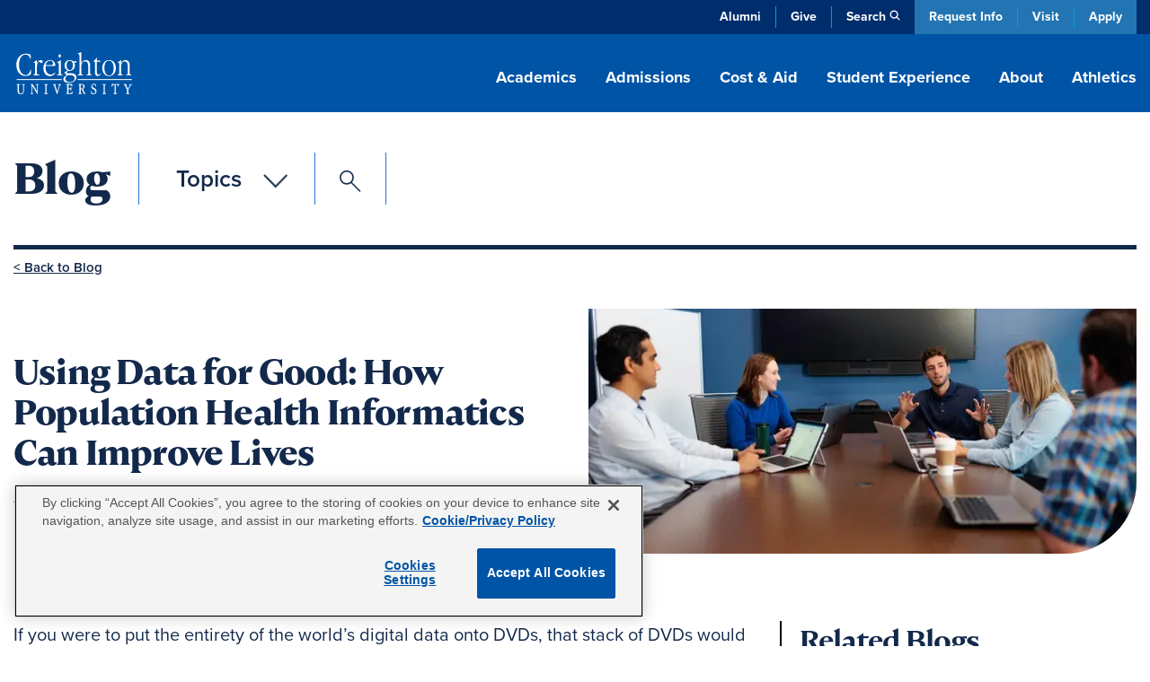

--- FILE ---
content_type: text/html; charset=UTF-8
request_url: http://www.creighton.edu/blog/using-data-good-how-population-health-informatics-can-improve-lives
body_size: 32714
content:
<!DOCTYPE html><html lang="en" dir="ltr" prefix="content: http://purl.org/rss/1.0/modules/content/ dc: http://purl.org/dc/terms/ foaf: http://xmlns.com/foaf/0.1/ og: http://ogp.me/ns# rdfs: http://www.w3.org/2000/01/rdf-schema# schema: http://schema.org/ sioc: http://rdfs.org/sioc/ns# sioct: http://rdfs.org/sioc/types# skos: http://www.w3.org/2004/02/skos/core# xsd: http://www.w3.org/2001/XMLSchema# "><head><meta charset="utf-8" /><style>.async-hide { opacity: 0 !important}</style><meta name="description" content="Learn more about population health informatics, including what it’s like working in this field as well as real-world examples of it in action." /><link rel="canonical" href="https://www.creighton.edu/blog/using-data-good-how-population-health-informatics-can-improve-lives" /><meta property="og:title" content="Using Data for Good: How Population Health Informatics Can Improve Lives" /><meta property="og:description" content="Learn more about population health informatics, including what it’s like working in this field as well as real-world examples of it in action." /><meta property="og:image" content="https://www.creighton.edu/sites/default/files/styles/article_header/public/2024-07/Using-data-for-good_0.jpg.webp?itok=8S3gxsh5" /><meta property="book:author" content="Wiegand Teddi R" /><meta property="book:release_date" content="Mon, 07/21/2025 - 05:43" /><meta name="twitter:card" content="summary" /><meta name="twitter:description" content="Learn more about population health informatics, including what it’s like working in this field as well as real-world examples of it in action." /><meta name="twitter:title" content="Using Data for Good: How Population Health Informatics Can Improve Lives" /><meta name="twitter:site" content="@Creighton" /><meta name="twitter:image" content="https://www.creighton.edu/sites/default/files/styles/article_header/public/2024-07/Using-data-for-good_0.jpg.webp?itok=8S3gxsh5" /><meta name="Generator" content="Drupal 10 (https://www.drupal.org)" /><meta name="MobileOptimized" content="width" /><meta name="HandheldFriendly" content="true" /><meta name="viewport" content="width=device-width, initial-scale=1.0" /><script type="application/ld+json">{"@context": "https://schema.org","@graph": [{"@type": "BlogPosting","@id": "https://www.creighton.edu/blog/using-data-good-how-population-health-informatics-can-improve-lives","name": "Using Data for Good: How Population Health Informatics Can Improve Lives","headline": "Using Data for Good: How Population Health Informatics Can Improve Lives","description": "Learn more about population health informatics, including what it’s like working in this field as well as real-world examples of it in action.","image": {"@type": "ImageObject","representativeOfPage": "True","url": "https://www.creighton.edu/sites/default/files/styles/article_header/public/2024-07/Using-data-for-good_0.jpg.webp?itok=8S3gxsh5","width": "1300","height": "577"},"dateModified": "Mon, 07/21/2025 - 05:43","author": {"@type": "CollegeOrUniversity","name": "Creighton University","url": "https://www.creighton.edu/"}}]
}</script><link rel="icon" href="/sites/default/files/icon.png" type="image/png" /><script>window.a2a_config=window.a2a_config||{};a2a_config.callbacks=[];a2a_config.overlays=[];a2a_config.templates={};</script><title>Using Data for Good: How Population Health Informatics Can Improve Lives</title><meta name="viewport" content="width=device-width, initial-scale=1, viewport-fit=cover"><script type="application/ld+json">{"@context": "https://schema.org","@graph": [{"@type": "CollegeOrUniversity","name": "Creighton University","url": "https://www.creighton.edu","logo": {"@type": "ImageObject","url": "https://www.creighton.edu/themes/creighton/images/Creighton-University-Logo-Color.svg","width": "264","height": "165.812px"}},{"@type": "WebSite","name": "Creighton University","url": "https://www.creighton.edu"}]}</script><script src="https://analytics.ahrefs.com/analytics.js" data-key="u82gef5nSw+yV8RIzcu3Ew" async></script><link rel="stylesheet" media="all" href="/sites/default/files/css/css_LttaRYiTbDSOzqJOSnX4nnGW2yoXZVw5IZq-AwwYH_M.css?delta=0&amp;language=en&amp;theme=creighton&amp;include=[base64]" /><link rel="stylesheet" media="all" href="/sites/default/files/css/css__nfvMn6SyozdPFEC5NPGmjT7ttRPpZL5GdsNUIRgz74.css?delta=1&amp;language=en&amp;theme=creighton&amp;include=[base64]" /><link rel="stylesheet" media="all" href="//use.typekit.net/nsj2ccf.css" /><link rel="stylesheet" media="all" href="/sites/default/files/css/css_uoKc-0Z5ELgmks_XMs1a45FPTWm9SvE7M9ECV0y-ye0.css?delta=3&amp;language=en&amp;theme=creighton&amp;include=[base64]" /><script src="/themes/creighton/js/header-scripts.js?t8mb6w" defer></script></head><body class="page-node-17636 logged-out path-node page-node-type-news-story no-sidebar"><noscript><iframe src="https://www.googletagmanager.com/ns.html?id=GTM-WGCXHD"
height="0" width="0" style="display:none;visibility:hidden"></iframe></noscript><div id="skip"><a rel="nofollow" href="#main" class="visually-hidden focusable skip-link">Skip to main content</a></div><div class="dialog-off-canvas-main-canvas" data-off-canvas-main-canvas><div id="block-emergencyalert"></div><header id="navigation"><div class="utility-bar"><div class="container-sm"><div class="utility-menu d-none d-md-block"><ul class="menu list-unstyled menu-level--0"><li> <a href="https://alumni.creighton.edu/" target="_blank">Alumni</a></li><li> <a href="https://securelb.imodules.com/s/1250/20-giving/form.aspx?sid=1250&amp;gid=1&amp;pgid=4389&amp;cid=8450&amp;appealcode=26O54000" target="_blank">Give</a></li><li class="propagate d-none d-md-inline-block"> <a class="search-toggle" href="#search" data-toggle="collapse" aria-expanded="false" role="button" aria-controls="search" id="search-icon" title="Search Creighton.edu">Search</a></li></ul></div><div class="theme-links"><ul><li><a href="https://choose.creighton.edu/register/inquiry-form">Request Info</a></li><li><a href="/visit">Visit</a></li><li><a href="/apply">Apply</a></li></ul></div></div></div><div class="container"><div class="main-nav"><div class="d-flex justify-content-between"><div class="logo"><a href="/"><img width="145" height="60" src="/themes/creighton/images/Creighton-University-Logo-white.svg" alt="Creighton University"></a></div><div class="d-none d-lg-block propagate" id="desktop-nav"><ul class="drawer-toggle"><li><a href="#academics" data-toggle="collapse" aria-expanded="false" role="button" aria-controls="academics">Academics</a></li><li><a href="#admission" data-toggle="collapse" aria-expanded="false" role="button" aria-controls="admission">Admissions</a></li><li><a href="#costaid" data-toggle="collapse" aria-expanded="false" role="button" aria-controls="cost-aid">Cost & Aid</a></li><li><a href="#student-experience" data-toggle="collapse" aria-expanded="false" role="button" aria-controls="student-experience">Student Experience</a></li><li><a href="#about" data-toggle="collapse" aria-expanded="false" role="button" aria-controls="about">About</a></li><li><a class="no-panel" href="https://gocreighton.com/">Athletics</a></li></ul></div></div></div><div class="toggle-wrap d-lg-none"><button class="hamburger hamburger--3dx" type="button" id="mobile-toggle" aria-label="Menu" aria-controls="navigation"><span class="hamburger-box"><span class="hamburger-inner"></span></span>Menu</button></div></div><a class="favorites-icon mobile-favorites d-lg-none" href="/favorited-programs" title="My Saved Programs"><span class="d-none" aria-hidden="true">My Saved Programs</span><img src="/themes/creighton/images/flag-nav.png" alt="Favorited Programs"/><span class="favorite-count count"></span></a></header><nav class="drawer" id="drawer"><div class="position-relative propagate" id="drawer-wrap"><div class="drawer-bg"><div class="container drawer-inner"><div id="academics" class="link-panel collapse" tabindex="-1" data-parent="#drawer"><a href="#academicsDrop" data-toggle="collapse" aria-expanded="false" class="d-lg-none parent-drop" tabindex="-1" role="button" aria-controls="academicsDrop">Academics</a><div class="d-lg-flex justify-content-between collapse dropdowncolumn" id="academicsDrop" data-parent="#drawer"><div class="info-for"><div id="block-creighton-academicsmenuoverview" class="navigation-overview"><div class="inner"><div class="navigation-overview--title"><a href="/academics"><span class="visually-hidden"><div>Academics</div> </span>Overview</a></div><div class="navigation-overview--body"><div><p>Blending rigorous coursework with hands-on learning, Creighton academics are carefully designed to prepare impactful leaders.</p></div></div></div></div><nav role="navigation" aria-labelledby="block-academicsresources-menu" id="block-academicsresources"><ul class="menu list-unstyled menu-level--0"><li> <a href="/student-success" rel="noreferrer" data-drupal-link-system-path="node/10081">Advising &amp; Student Success</a></li><li> <a href="/academics/centers-institutes" data-drupal-link-system-path="node/8628">Centers &amp; Institutes</a></li><li> <a href="/academics/libraries" data-drupal-link-system-path="node/8223">Libraries</a></li><li> <a href="/registrar" data-drupal-link-system-path="node/8188">Office of the Registrar</a></li></ul> </nav></div><div class="menu-column"> <nav role="navigation" aria-labelledby="block-academicsallprograms-menu" id="block-academicsallprograms"><ul class="menu list-unstyled menu-level--0"><li> <a href="/academics/degrees-programs" data-drupal-link-system-path="node/71">All Programs</a></li><li> <a href="/programs/undergraduate-majors-and-minors" data-drupal-link-system-path="node/16292">Undergraduate Majors &amp; Minors</a></li><li> <a href="/programs/graduate-and-professional" data-drupal-link-system-path="node/16291">Graduate Programs</a></li><li> <a href="/academics/internships-and-study-abroad" data-drupal-link-system-path="node/15097">Internships &amp; Study Abroad</a></li><li> <a href="/academics/pre-professional-scholars-program" data-drupal-link-system-path="node/8658">Pre-Professional Scholars Program</a></li><li> <a href="/academics/accelerated-bachelors-masters" data-drupal-link-system-path="node/10446">Accelerated Bachelor’s to Master’s</a></li><li> <a href="/academics/academic-regulations" data-drupal-link-system-path="node/17975">Academic Regulations</a></li><li> <a href="/academics/magis-core-curriculum" data-drupal-link-system-path="node/8657">Magis Core Curriculum</a></li><li> <a href="/academics/distinguished-scholars-program" title="Distinguished Scholars Program" data-drupal-link-system-path="node/18934">Distinguished Scholars Program</a></li></ul> </nav><nav role="navigation" aria-labelledby="block-academicscollegesschools-menu" id="block-academicscollegesschools"><ul class="menu list-unstyled menu-level--0"><li> <a href="/research" data-drupal-link-system-path="node/10423">Research at Creighton</a></li><li> <a href="/arts-sciences" data-drupal-link-system-path="node/10438">College of Arts &amp; Sciences</a></li><li> <a href="/nursing" data-drupal-link-system-path="node/18840">College of Nursing</a></li><li> <a href="/continuing-professional" data-drupal-link-system-path="node/9793">College of Professional and Continuing Education</a></li><li> <a href="/business" data-drupal-link-system-path="node/10439">Heider College of Business</a></li><li> <a href="/dentistry" data-drupal-link-system-path="node/10440">School of Dentistry</a></li><li> <a href="/law" data-drupal-link-system-path="node/17733">School of Law</a></li><li> <a href="/medicine" data-drupal-link-system-path="node/10442">School of Medicine</a></li><li> <a href="/pharmacy-ot-pt" data-drupal-link-system-path="node/17486">School of Pharmacy &amp; Health Professions</a></li></ul> </nav></div></div></div><div id="admission" class="link-panel collapse" tabindex="-1" data-parent="#drawer"><a href="#admissionnewDrop" data-toggle="collapse" aria-expanded="false" class="d-lg-none parent-drop" tabindex="-1" role="button" aria-controls="admissionnewDrop" data-parent="#drawer">Admissions</a><div class="d-lg-flex justify-content-between collapse dropdowncolumn" id="admissionnewDrop" data-parent="#drawer"><div class="info-for"><div id="block-creighton-admissions" class="navigation-overview"><div class="inner"><div class="navigation-overview--title"><a href="/admissions"><span class="visually-hidden"><div>Admissions</div> </span>Overview</a></div><div class="navigation-overview--body"><div><p>Experience our close community with a campus tour, connect with admissions counselors or apply now.</p></div></div></div></div></div><div class="menu-column"> <nav role="navigation" aria-labelledby="block-creighton-menuadmissions-menu" id="block-creighton-menuadmissions"><ul class="menu list-unstyled menu-level--0"><li> <a href="/admissions/find-application" data-drupal-link-system-path="node/17264">Find Your Application</a><ul class="menu-level--1 list-unstyled"><li> <a href="/admissions/find-application/undergraduate-student-applications" data-drupal-link-system-path="node/17480">Undergraduate Applications</a></li><li> <a href="/admissions/find-application/graduate-applications" data-drupal-link-system-path="node/17481">Graduate Applications</a></li><li> <a href="/admissions/find-application/student-portal" data-drupal-link-system-path="node/17265">New Student Portal</a></li></ul></li><li> <a href="/admissions/dates-deadlines" data-drupal-link-system-path="node/17233">Dates and Deadlines</a></li><li> <a href="/admissions/admissions-requirements" data-drupal-link-system-path="node/17236">Admission Requirements</a><ul class="menu-level--1 list-unstyled"><li> <a href="/admissions/admissions-requirements/undergrad-transfer" data-drupal-link-system-path="node/17272">Undergraduate and Transfer Students</a></li><li> <a href="/admissions/admissions-requirements/graduate" data-drupal-link-system-path="node/17273">Graduate Students</a></li><li> <a href="/admissions/admissions-requirements/international" data-drupal-link-system-path="node/18721">International Students</a></li><li> <a href="/admissions/admissions-requirements/non-degree-seeking" data-drupal-link-system-path="node/17281">Non-Degree-Seeking Students</a></li></ul></li><li> <a href="/admissions/admitted-students" data-drupal-link-system-path="node/17567">Admitted Students</a><ul class="menu-level--1 list-unstyled"><li> <a href="/admissions/admitted-students/admitted-undergrad-students" data-drupal-link-system-path="node/17266">Admitted Undergraduate Students</a></li><li> <a href="/admissions/admitted-students/admitted-graduate-students" data-drupal-link-system-path="node/17568">Admitted Graduate Students</a></li></ul></li><li> <a href="/admissions/visit" data-drupal-link-system-path="node/17569">Schedule a Visit</a><ul class="menu-level--1 list-unstyled"><li> <a href="/admissions/visit/undergrad-visits" data-drupal-link-system-path="node/17269">Undergraduate Visits</a></li><li> <a href="/admissions/visit/graduate-visits" data-drupal-link-system-path="node/17571">Graduate Visits</a></li><li> <a href="/admissions/visit/plan-omaha-visit" data-drupal-link-system-path="node/17304">Plan Your Omaha Visit</a></li><li> <a href="/admissions/visit/plan-phoenix-visit" data-drupal-link-system-path="node/17667">Plan Your Phoenix Visit</a></li><li> <a href="/admissions/visit/admitted-student-day" data-drupal-link-system-path="node/17300">Undergraduate Admitted Student Day</a></li><li> <a href="/admissions/visit/graduate-admitted-student-day" data-drupal-link-system-path="node/17695">Graduate Admitted Student Day</a></li><li> <a href="/admissions/visit/events-near-you" data-drupal-link-system-path="node/17301">Undergraduate Events Near You</a></li></ul></li><li> <a href="/admissions/contact" data-drupal-link-system-path="node/17271">Contact Admissions</a><ul class="menu-level--1 list-unstyled"><li> <a href="/admissions/contact/contact-undergrad" data-drupal-link-system-path="node/17270">Contact Undergraduate Admissions</a></li><li> <a href="/admissions/contact/contact-grad" data-drupal-link-system-path="node/17572">Contact Graduate Admissions</a></li></ul></li><li> <a href="/admissions/our-student-body" data-drupal-link-system-path="node/17234">Our Student Body</a></li><li> <a href="/admissions/parents" data-drupal-link-system-path="node/17328">Info for Parents</a><ul class="menu-level--1 list-unstyled"><li> <a href="/admissions/parents/parents-prospective-students" data-drupal-link-system-path="node/17336">Parents of Prospective Students</a></li><li> <a href="/admissions/parents/parents-admitted-students" data-drupal-link-system-path="node/17330">Parents of Admitted Students</a></li><li> <a href="/admissions/parents/parents-committed-students" data-drupal-link-system-path="node/17329">Parents of Committed Students</a></li></ul></li></ul> </nav></div></div></div><div id="costaid" class="link-panel collapse" tabindex="-1" data-parent="#drawer"><a href="#costaidDrop" data-toggle="collapse" aria-expanded="false" class="d-lg-none parent-drop" tabindex="-1" role="button" aria-controls="costaidDrop" data-parent="#drawer">Cost & Aid</a><div class="d-lg-flex justify-content-between collapse dropdowncolumn" id="costaidDrop" data-parent="#drawer"><div class="info-for"><div id="block-creighton-costaid" class="navigation-overview"><div class="inner"><div class="navigation-overview--title"><a href="/cost-aid"><span class="visually-hidden"><div>Cost &amp; Aid</div> </span>Overview</a></div><div class="navigation-overview--body"><div><p>Creighton is within your reach. Explore financial aid options, calculate your costs and discover scholarships.</p></div></div></div></div></div><div class="menu-column"> <nav role="navigation" aria-labelledby="block-creighton-menucostaid-menu" id="block-creighton-menucostaid"><ul class="menu list-unstyled menu-level--0"><li> <a href="/cost-aid/tuition-costs" data-drupal-link-system-path="node/17313">Tuition and Costs</a><ul class="menu-level--1 list-unstyled"><li> <a href="/cost-aid/tuition-costs/net-price-calculator" data-drupal-link-system-path="node/17314">Net Price Calculator</a></li><li> <a href="/cost-aid/tuition-costs/undergraduate-tuition" data-drupal-link-system-path="node/17315">Undergraduate Tuition and Fees</a></li><li> <a href="/cost-aid/tuition-costs/graduate-tuition" data-drupal-link-system-path="node/17317">Graduate School Costs</a></li><li> <a href="/cost-aid/tuition-costs/summer-winter-term-costs" data-drupal-link-system-path="node/17407">Summer and Winter Term Costs</a></li></ul></li><li> <a href="/cost-aid/applying-aid" data-drupal-link-system-path="node/17408">Applying for Aid</a></li><li> <a href="/cost-aid/types-aid" data-drupal-link-system-path="node/17415">Types of Financial Aid</a><ul class="menu-level--1 list-unstyled"><li> <a href="/cost-aid/types-aid/scholarships" data-drupal-link-system-path="node/17416">Scholarships</a></li><li> <a href="/cost-aid/types-aid/grants" data-drupal-link-system-path="node/17450">Grants</a></li><li> <a href="/cost-aid/types-aid/loans" data-drupal-link-system-path="node/17452">Loans</a></li><li> <a href="/cost-aid/types-aid/student-employment" data-drupal-link-system-path="node/17465">Student Employment</a></li><li> <a href="/cost-aid/types-aid/military-veterans-benefits" data-drupal-link-system-path="node/17580">Military and Veterans Benefits</a></li></ul></li><li> <a href="/cost-aid/forms-consumer-info" data-drupal-link-system-path="node/17467">Financial Aid Forms &amp; Consumer Info</a><ul class="menu-level--1 list-unstyled"><li> <a href="/cost-aid/forms-consumer-info/consumer-info-policies" data-drupal-link-system-path="node/17469">Consumer Information and Policies</a></li><li> <a href="/cost-aid/forms-consumer-info/cares-crrsaa-act-information" data-drupal-link-system-path="node/17468">CARES &amp; CRRSAA Acts</a></li></ul></li><li> <a href="/cost-aid/contact-financial-aid" data-drupal-link-system-path="node/17470">Contact the Office of Financial Aid</a></li></ul> </nav></div></div></div><div id="student-experience" class="link-panel collapse" tabindex="-1" data-parent="#drawer"><a href="#student-experienceDrop" data-toggle="collapse" aria-expanded="false" class="d-lg-none parent-drop" tabindex="-1" role="button" aria-controls="student-experienceDrop">Student Experience</a><div class="d-lg-flex justify-content-between collapse dropdowncolumn" id="student-experienceDrop" data-parent="#drawer"><div class="info-for"><div id="block-studentexperienceoverview" class="navigation-overview"><div class="inner"><div class="navigation-overview--title"><a href="/student-experience"><span class="visually-hidden"><div>Student Experience</div> </span>Overview</a></div><div class="navigation-overview--body"><div><p>Explore our vibrant campus life with diverse student activities, supportive resources and a strong sense of community.</p></div></div></div></div></div><div class="menu-column"> <nav role="navigation" aria-labelledby="block-creighton-studentexperiencenewmenucampuslife-menu" id="block-creighton-studentexperiencenewmenucampuslife"><ul class="menu list-unstyled menu-level--0"><li> <a href="/student-experience/housing/first-year-housing" data-drupal-link-system-path="node/17943">Housing</a><ul class="menu-level--1 list-unstyled"><li> <a href="/student-experience/housing/first-year-housing" data-drupal-link-system-path="node/17943">First-Year Housing Process</a></li><li> <a href="/student-experience/housing/off-campus-housing" data-drupal-link-system-path="node/17946">Off-Campus Housing</a></li><li> <a href="/student-experience/housing/living-learning-communities" data-drupal-link-system-path="node/18290">Living-Learning Communities</a></li><li> <a href="/student-experience/housing/campus-housing" data-drupal-link-system-path="node/17945">On-Campus Housing</a></li></ul></li><li> <a href="/student-experience/building-community" data-drupal-link-system-path="node/18087">Building Community</a><ul class="menu-level--1 list-unstyled"><li> <a href="/student-experience/building-community/new-student-orientation" data-drupal-link-system-path="node/18088">New Student Orientation</a></li><li> <a href="/student-experience/building-community/inclusive-community" data-drupal-link-system-path="node/18161">An Inclusive Community</a></li><li> <a href="/student-experience/building-community/creighton-community-standards" data-drupal-link-system-path="node/18122">Community Standards</a></li></ul></li><li> <a href="/student-experience/faith-service-justice" data-drupal-link-system-path="node/18126">Faith, Service and Justice</a><ul class="menu-level--1 list-unstyled"><li> <a href="/student-experience/faith-service-justice/campus-ministry" data-drupal-link-system-path="node/18137">Campus Ministry</a></li><li> <a href="/student-experience/faith-service-justice/schlegel-center-service-justice" data-drupal-link-system-path="node/18160">Schlegel Center for Service and Justice</a></li><li> <a href="/student-experience/faith-service-justice/worship-prayer-sacraments-campus" data-drupal-link-system-path="node/18189">Worship, Prayer and Sacraments</a></li><li> <a href="/student-experience/faith-service-justice/retreat-center">Retreat Center</a></li><li> <a href="/student-experience/faith-service-justice/deglman-center">Deglman Center</a></li></ul></li><li> <a href="/student-experience/safety-well-being" data-drupal-link-system-path="node/18032">Well-being and Safety</a><ul class="menu-level--1 list-unstyled"><li> <a href="/student-experience/safety-well-being/physical-wellness" data-drupal-link-system-path="node/18048">Physical Wellness</a></li><li> <a href="/student-experience/safety-well-being/emotional-wellness" data-drupal-link-system-path="node/17979">Emotional Wellness</a></li><li> <a href="/student-experience/safety-well-being/campus-safety" data-drupal-link-system-path="node/18035">Campus Safety</a></li></ul></li><li> <a href="/student-experience/clubs-organizations" data-drupal-link-system-path="node/17955">Clubs and Organizations</a><ul class="menu-level--1 list-unstyled"><li> <a href="/student-experience/clubs-organizations/fraternities-sororities" data-drupal-link-system-path="node/17956">Fraternities and Sororities</a></li><li> <a href="/student-experience/clubs-organizations/club-sports" data-drupal-link-system-path="node/17962">Club Sports</a></li><li> <a href="/student-experience/clubs-organizations/multicultural-student-organizations" data-drupal-link-system-path="node/17961">Multicultural Student Organizations</a></li><li> <a href="/student-experience/clubs-organizations/creighton-students-union" data-drupal-link-system-path="node/18003">Creighton Students Union</a></li><li> <a href="/student-experience/clubs-organizations/honor-societies" data-drupal-link-system-path="node/18004">Honor Societies</a></li></ul></li><li> <a href="/student-experience/dining" data-drupal-link-system-path="node/17949">Dining</a></li></ul> </nav></div></div></div><div id="about" class="link-panel collapse" tabindex="-1" data-parent="#drawer"><a href="#aboutDrop" data-toggle="collapse" aria-expanded="false" class="d-lg-none parent-drop" tabindex="-1" role="button" aria-controls="aboutDrop">About</a><div class="d-lg-flex justify-content-between collapse dropdowncolumn" id="aboutDrop" data-parent="#drawer"><div class="info-for"><div id="block-aboutmenuoverview" class="navigation-overview"><div class="inner"><div class="navigation-overview--title"><a href="/about"><span class="visually-hidden"><div>About</div> </span>Overview</a></div><div class="navigation-overview--body"><div><p>Learn about Creighton’s rich history, commitment to Jesuit, Catholic values, and dedication to academic excellence.</p></div></div></div></div><nav role="navigation" aria-labelledby="block-aboutinfofor-menu" id="block-aboutinfofor"><ul class="menu list-unstyled menu-level--0"><li> <a href="/family-and-parents" data-drupal-link-system-path="node/16041">Family &amp; Parents</a></li></ul> </nav></div><div class="menu-column"> <nav role="navigation" aria-labelledby="block-creighton-aboutnewmegamenu-menu" id="block-creighton-aboutnewmegamenu"><ul class="menu list-unstyled menu-level--0"><li> <a href="/about/mission-and-history" data-drupal-link-system-path="node/18395">Mission and History</a><ul class="menu-level--1 list-unstyled"><li> <a href="/about/mission-and-history/what-jesuit-education" data-drupal-link-system-path="node/18630">What Is a Jesuit Education?</a></li><li> <a href="/about/creightons-history">Creighton’s History</a></li><li> <a href="/about/mission-and-history/community-belonging" data-drupal-link-system-path="node/18629">Community and Belonging</a></li><li> <a href="/about/mission-and-history/commitment-service" data-drupal-link-system-path="node/18314">Commitment to Service</a></li><li> <a href="/about/mission-and-history/sustainability" data-drupal-link-system-path="node/18484">Sustainability at Creighton</a></li><li> <a href="/about/mission-and-history/jesuit-community" data-drupal-link-system-path="node/18313">Jesuit Community</a></li></ul></li><li> <a href="/about/creighton-rankings-and-recognition" data-drupal-link-system-path="node/18281">Rankings and Recognition</a></li><li> <a href="/about/student-outcomes" data-drupal-link-system-path="node/8912">Outcomes</a></li><li> <a href="/about/analytics-institutional-research-office" data-drupal-link-system-path="node/18286">Analytics and Institutional Research Office</a></li><li> <a href="/about/leadership-key-offices-and-contacts">Leadership, Key Offices and Contacts</a><ul class="menu-level--1 list-unstyled"><li> <a href="/about/leadership-key-offices-contacts/president" data-drupal-link-system-path="node/18420">Office of the President</a></li><li> <a href="/about/leadership-key-offices-contacts/office-provost" data-drupal-link-system-path="node/18428">Office of the Provost</a></li><li> <a href="/about/leadership-key-offices-contacts/administrative-offices" data-drupal-link-system-path="node/18318">Administrative Offices</a></li><li> <a href="/about/key-contacts" data-drupal-link-system-path="node/72">Key Contacts</a></li></ul></li><li> <a href="/about/campus-locations-maps-parking" data-drupal-link-system-path="node/18404">Campus Locations, Maps and Parking</a><ul class="menu-level--1 list-unstyled"><li> <a href="/about/campus-locations-maps-parking/campus-regional-locations" data-drupal-link-system-path="node/18389">Campus and Regional Locations</a></li><li> <a href="/about/maps" data-drupal-link-system-path="node/7064">Campus Maps</a></li><li> <a href="/about/campus-locations-maps-parking/parking-transportation" data-drupal-link-system-path="node/18514">Parking and Transportation</a></li></ul></li><li> <a href="/about/news-and-events" data-drupal-link-system-path="node/18646">News and Events</a><ul class="menu-level--1 list-unstyled"><li> <a href="/blog" title="Blog" data-drupal-link-system-path="blog">Blog</a></li><li> <a href="/about/news-and-events/creighton-magazine" data-drupal-link-system-path="node/19003">Creighton Magazine</a></li><li> <a href="/about/news-and-events/media-coverage" data-drupal-link-system-path="node/17227">Media Coverage</a></li><li> <a href="/news" data-drupal-link-system-path="news">News</a></li><li> <a href="/events" data-drupal-link-system-path="events">Events</a></li></ul></li></ul> </nav></div></div></div><a class="no-panel d-lg-none" href="https://gocreighton.com/">Athletics</a><div class="utility-menu d-block d-md-none"><ul class="menu list-unstyled menu-level--0"><li> <a href="https://alumni.creighton.edu/" target="_blank">Alumni</a></li><li> <a href="https://securelb.imodules.com/s/1250/20-giving/form.aspx?sid=1250&amp;gid=1&amp;pgid=4389&amp;cid=8450&amp;appealcode=26O54000" target="_blank">Give</a></li><li class="propagate d-none d-md-inline-block"> <a class="search-toggle" href="#search" data-toggle="collapse" aria-expanded="false" role="button" aria-controls="search" id="search-icon" title="Search Creighton.edu">Search</a></li></ul></div><div id="search" class="link-panel collapse" data-parent="#drawer"><a id="search-label" href="#searchDrop" data-toggle="collapse" aria-expanded="false" class="d-lg-none parent-drop" tabindex="-1" role="button" aria-controls="searchDrop">Search</a><div class="d-lg-flex justify-content-between collapse dropdowncolumn" id="searchDrop" data-parent="#drawer"><div class="search"><div id="block-searchsitedirectory"><div id="hybrid-search" class="hybrid-search"><ul class="toggles"><li><a class="search-toggle" data-toggle="collapse" href="#site-search" role="button" aria-expanded="true" aria-controls="site-search">Site Search</a></li><li><a class="search-toggle collapsed" data-toggle="collapse" href="#directory-search" role="button" aria-expanded="false" aria-controls="directory-search">Directory</a></li></ul><div id="site-search" class="collapse show" data-parent="#hybrid-search"><form method="get" class="elastic_search_form" id="elastic_search_form" action="/search"><input aria-label="Search Creighton.Edu" type="text" name="query" class="cu-query" placeholder="What are you looking for?"><input type="submit" value="Submit"></form></div><div id="directory-search" class="collapse" data-parent="#hybrid-search"><div class="views-exposed-form" data-drupal-selector="views-exposed-form-campus-directory-page-1" id="block-exposedformcampus-directorypage-1"><div class="campus-directory"><div><form region="disabled" action="/campus-directory" method="get" id="views-exposed-form-campus-directory-page-1" accept-charset="UTF-8"><div class="directory-filters"><div class="d-block d-lg-flex justify-content-between"><div class="flex-grow-1"><div class="js-form-item form-item js-form-type-textfield form-item-keys js-form-item-keys form-no-label"> <input title="Search keywords" placeholder="Enter a Keyword" data-drupal-selector="edit-keys" type="text" id="edit-keys" name="keys" value="" size="15" maxlength="128" class="form-text" /></div></div><div class="js-form-item form-item js-form-type-select form-item-field-directory-school-coll-target-id js-form-item-field-directory-school-coll-target-id"> <label for="edit-field-directory-school-coll-target-id">School/College/Department</label> <select data-drupal-selector="edit-field-directory-school-coll-target-id" id="edit-field-directory-school-coll-target-id" name="field_directory_school_coll_target_id" class="form-select"><option value="All" selected="selected">- Any -</option><option value="84">School of Dentistry</option><option value="85">School of Law</option><option value="83">Heider College of Business</option><option value="86">School of Medicine</option><option value="87">School of Pharmacy and Health Professions</option><option value="2">College of Arts and Sciences</option><option value="82">Graduate School</option><option value="81">College of Professional and Continuing Education</option><option value="3">College of Nursing</option></select></div><div class="js-form-item form-item js-form-type-select form-item-field-directory-school-coll-target-id-1 js-form-item-field-directory-school-coll-target-id-1"> <label for="edit-field-directory-school-coll-target-id-1">School/College/Department (field_directory_school_coll)</label> <select data-drupal-selector="edit-field-directory-school-coll-target-id-1" id="edit-field-directory-school-coll-target-id-1" name="field_directory_school_coll_target_id_1" class="form-select"><option value="All" selected="selected">- Any -</option><option value="402">EMS</option><option value="1039">Jesuit Community</option><option value="434">Admissions</option></select></div><div data-drupal-selector="edit-actions" class="form-actions js-form-wrapper form-wrapper" id="edit-actions--pJxjZ5x0"><input data-drupal-selector="edit-submit-campus-directory" type="submit" id="edit-submit-campus-directory" value="Search" class="button js-form-submit form-submit" /></div></div><div id="custom-filters-2-views-exposed-form-campus-directory-page-1" class="custom-filters d-block d-lg-flex"><div class="collase-wrap h-100"><div class="drop-title h-100"><a href="#by-school-2-views-exposed-form-campus-directory-page-1" data-original="Filter by School" data-toggle="collapse" class="collapsed h-100 d-flex align-items-center" aria-expanded="false" aria-controls="degree-type-views-exposed-form-campus-directory-page-1">Filter by School</a></div><div id="by-school-2-views-exposed-form-campus-directory-page-1" class="collapse" data-parent="#custom-filters-2-views-exposed-form-campus-directory-page-1"><ul class="term-list"><li><a class="filter-trigger" data-target="field_directory_school_coll_target_id" data-tid="84" href="#">School of Dentistry</a></li><li><a class="filter-trigger" data-target="field_directory_school_coll_target_id" data-tid="85" href="#">School of Law</a></li><li><a class="filter-trigger" data-target="field_directory_school_coll_target_id" data-tid="83" href="#">Heider College of Business</a></li><li><a class="filter-trigger" data-target="field_directory_school_coll_target_id" data-tid="86" href="#">School of Medicine</a></li><li><a class="filter-trigger" data-target="field_directory_school_coll_target_id" data-tid="87" href="#">School of Pharmacy and Health Professions</a></li><li><a class="filter-trigger" data-target="field_directory_school_coll_target_id" data-tid="2" href="#">College of Arts and Sciences</a></li><li><a class="filter-trigger" data-target="field_directory_school_coll_target_id" data-tid="82" href="#">Graduate School</a></li><li><a class="filter-trigger" data-target="field_directory_school_coll_target_id" data-tid="81" href="#">College of Professional and Continuing Education</a></li><li><a class="filter-trigger" data-target="field_directory_school_coll_target_id" data-tid="3" href="#">College of Nursing</a></li></ul></div></div><div class="collase-wrap h-100"><div class="drop-title h-100"><a href="#by-department-2-views-exposed-form-campus-directory-page-1" data-original="Filter by Department" data-toggle="collapse" class="collapsed h-100 d-flex align-items-center" aria-expanded="false" aria-controls="by-department-2-views-exposed-form-campus-directory-page-1">Filter by Department</a></div><div id="by-department-2-views-exposed-form-campus-directory-page-1" class="collapse" data-parent="#custom-filters-2-views-exposed-form-campus-directory-page-1"><ul class="term-list"><li><a class="filter-trigger" data-target="field_directory_school_coll_target_id_1" data-tid="434" href="#">Admissions</a></li><li><a class="filter-trigger" data-target="field_directory_school_coll_target_id_1" data-tid="402" href="#">EMS</a></li><li><a class="filter-trigger" data-target="field_directory_school_coll_target_id_1" data-tid="1039" href="#">Jesuit Community</a></li></ul></div></div></div></div></form></div></div></div></div></div></div></div></div></div><a href="#" class="focusable close-drawer-keyboard d-none d-lg-block"><span class="visually-hidden">Close Menu</span></a></div></div></div></nav><div role="region" aria-label="Search Header"><div class="views-exposed-form" data-drupal-selector="views-exposed-form-news-page-page-2" id="block-exposedformnews-pagepage-2"><div class="exposed-search"><div class="container"><div class="d-lg-flex align-items-stretch row" id="main-wrap"><div class="exposed-title">Blog</div><div class="topic-wrap"><a href="#topics" data-toggle="collapse" aria-expanded="false" aria-controls="topics" class="topics-toggle collapsed">Topics</a><div id="topics" class="collapse" data-parent="#main-wrap"><ul class="term-list"><li><a class="filter-trigger" data-target="field_news_story_blog_categories_target_id_1" data-tid="1138" href="#">Application Process</a></li><li><a class="filter-trigger" data-target="field_news_story_blog_categories_target_id_1" data-tid="1247" href="#">Career Advancement</a></li><li><a class="filter-trigger" data-target="field_news_story_blog_categories_target_id_1" data-tid="1248" href="#">Continuing Education</a></li><li><a class="filter-trigger" data-target="field_news_story_blog_categories_target_id_1" data-tid="1137" href="#">Deciding on Grad or Professional School</a></li><li><a class="filter-trigger" data-target="field_news_story_blog_categories_target_id_1" data-tid="1139" href="#">Financing Your Advanced Degree</a></li><li><a class="filter-trigger" data-target="field_news_story_blog_categories_target_id_1" data-tid="1250" href="#">Outcomes</a></li><li><a class="filter-trigger" data-target="field_news_story_blog_categories_target_id_1" data-tid="1141" href="#">Programs & Careers</a></li><li><a class="filter-trigger" data-target="field_news_story_blog_categories_target_id_1" data-tid="1251" href="#">Professional Development</a></li><li><a class="filter-trigger" data-target="field_news_story_blog_categories_target_id_1" data-tid="1140" href="#">Student Success</a></li><li><a class="filter-trigger" data-target="field_news_story_blog_categories_target_id_1" data-tid="1249" href="#">Thought Leadership</a></li></ul><div class="row d-flex browse-buttons" id="browse-buttons"><div class="col-lg-6 order-1 order-lg-1"><a data-toggle="collapse" href="#school-or-college" class="collapsed" aria-expanded="false" aria-controls="school-or-college">Browse by School or College</a></div><div id="school-or-college" class="col-12 collapse dropdown-links order-2 order-lg-4" data-parent="#browse-buttons"><ul class="browse-list"><li><a class="filter-trigger" data-target="field_news_story_syndication_target_id" data-tid="84" href="#">School of Dentistry</a></li><li><a class="filter-trigger" data-target="field_news_story_syndication_target_id" data-tid="85" href="#">School of Law</a></li><li><a class="filter-trigger" data-target="field_news_story_syndication_target_id" data-tid="83" href="#">Heider College of Business</a></li><li><a class="filter-trigger" data-target="field_news_story_syndication_target_id" data-tid="86" href="#">School of Medicine</a></li><li><a class="filter-trigger" data-target="field_news_story_syndication_target_id" data-tid="87" href="#">Pharmacy and Health Professions</a></li><li><a class="filter-trigger" data-target="field_news_story_syndication_target_id" data-tid="2" href="#">College of Arts and Sciences</a></li><li><a class="filter-trigger" data-target="field_news_story_syndication_target_id" data-tid="82" href="#">Graduate School</a></li><li><a class="filter-trigger" data-target="field_news_story_syndication_target_id" data-tid="81" href="#">College of Professional and Continuing Education</a></li><li><a class="filter-trigger" data-target="field_news_story_syndication_target_id" data-tid="3" href="#">College of Nursing</a></li></ul></div></div></div></div><div class="search-wrap"><a class="collapsed" id="exposed-search-toggle" href="#search-keys" data-toggle="collapse" aria-expanded="false" aria-controls="search-keys"><span class="d-none">Search Icon</span><img class="open" src="/themes/creighton/images/close-x.png" alt="search icon" title="search the news"><img class="closed" src="/themes/creighton/images/search-icon-dark.png" alt="search icon" title="search the news"></a></div><div id="search-keys" class="search-keys collapse flex-grow-1" data-parent="#main-wrap"><input title="Search Creighton Blogs" type="text" class="form-text" id="search-mask" placeholder="Search Creighton Blogs"></div></div> <a class="back-button" href="/blog"> &lt; Back to Blog </a></div><div class="d-none hidden"><form region="above_content" action="/blog" method="get" id="views-exposed-form-news-page-page-2" accept-charset="UTF-8"><div class="js-form-item form-item js-form-type-select form-item-field-news-story-syndication-target-id js-form-item-field-news-story-syndication-target-id"> <label for="edit-field-news-story-syndication-target-id">News Syndication (field_news_story_syndication)</label> <select data-drupal-selector="edit-field-news-story-syndication-target-id" id="edit-field-news-story-syndication-target-id" name="field_news_story_syndication_target_id" class="form-select"><option value="All" selected="selected">- Any -</option><option value="326">About</option><option value="865">-About - Community</option><option value="421">-Why Creighton</option><option value="452">-About - Leadership</option><option value="453">--President</option><option value="454">---Messages to Campus</option><option value="707">---Organization</option><option value="419">-About-Community</option><option value="418">-ADA</option><option value="420">-Creighton Experience</option><option value="573">-Diversity &amp; Inclusion</option><option value="1214">About Creighton</option><option value="1233">Academic Coaching</option><option value="1228">Anesthesiology-Phoenix</option><option value="1226">Business Intelligence &amp; Analytics</option><option value="1232">Career Coaching</option><option value="1231">Center for Enterprise Value</option><option value="1241">Child Safety Center</option><option value="1192">Community Practice Residency - Pharmacy</option><option value="1205">CPHHE</option><option value="1239">Distinguished Scholars Program</option><option value="1209">Maternal Fetal Medicine Fellowship</option><option value="1234">Nursing College</option><option value="1220">Residency Match</option><option value="1202">Student Experience at Creighton</option><option value="1152">Test</option><option value="1153">PT Sports Residency</option><option value="1128">CT Internal</option><option value="1053">Fellowship Programs</option><option value="1036">Research Services</option><option value="1174">-Cytometry</option><option value="327">Accreditation</option><option value="425">-Accreditation About</option><option value="821">-Accreditation Evaluation</option><option value="427">-HLC Pathways</option><option value="428">--HLC Pathways - Criteria</option><option value="429">-Past Accreditation</option><option value="434">Admissions</option><option value="1190">-Grad Events</option><option value="1191">-UG Events</option><option value="368">Admission &amp; Aid</option><option value="641">-High School Seniors</option><option value="461">-International Admissions</option><option value="462">-Cost &amp; Aid</option><option value="459">-Online Admissions</option><option value="711">-Parents</option><option value="458">-Professional Admissions</option><option value="460">-Transfer Admissions</option><option value="803">-Tuition &amp; Finanical Aid</option><option value="544">--Cost of Attendance</option><option value="545">---Cost-Graduate</option><option value="396">--Scholarships</option><option value="463">-EMS Students Admissions</option><option value="395">-Tuition and Financial Aid</option><option value="963">--Federal Direct Loans</option><option value="804">-Types of Aid</option><option value="673">--Loans</option><option value="456">-Undergraduate Admissions</option><option value="437">--Admitted Students</option><option value="649">--How to Apply - Undergraduate</option><option value="457">-Graduate Admissions</option><option value="464">-Adult Learners Admissions</option><option value="435">-Admissions Information</option><option value="486">-Admission Counselors</option><option value="487">-Admission Resources</option><option value="616">--Financial Literacy</option><option value="488">-Admission Why Creighton</option><option value="811">-View Aid Offer</option><option value="676">--Managing Student Loans</option><option value="393">-Visit</option><option value="812">--Visit - Contact Us</option><option value="330">All Things Ignatian</option><option value="329">Alumni</option><option value="331">Arizona Health</option><option value="1054">-Fellowship Programs</option><option value="1165">--Cardiovascular Fellowship</option><option value="1168">--Healthcare Disparities</option><option value="1059">--Women&#039;s Imaging Fellowship</option><option value="1101">--Emergency Medicine Ultrasound</option><option value="1096">--Global Women&#039;s Health</option><option value="1055">--Child and Adolescent Psychiatry Fellowship</option><option value="1056">--Gastroenterology Fellowship</option><option value="1057">--Hospice and Palliative Medicine Fellowship</option><option value="1060">--Minimally Invasive Gynecologic Surgery Fellowship</option><option value="1058">--Surgical Critical Care Fellowship</option><option value="1061">-Residency Programs</option><option value="1062">--Emergency Medicine Residency</option><option value="1074">--Family Medicine Residency</option><option value="1073">--Internal Medicine Residency</option><option value="1154">---IM Residency Experience</option><option value="1068">--Obstetrics and Gynecology Residency</option><option value="1070">--Podiatry Residency</option><option value="1072">--Psychiatry Residency</option><option value="1071">--Radiology-Diagnostic Residency</option><option value="1076">--Surgery Residency</option><option value="290">Blog</option><option value="950">Brand</option><option value="333">Career Center</option><option value="848">-Career Center Faculty</option><option value="849">-Career Center Students</option><option value="850">--Career Center Grad/Pro</option><option value="851">--Career Center International Student Resources</option><option value="852">--Career Center Internship Search</option><option value="853">--Career Center Interviewing</option><option value="854">--Career Center Networking</option><option value="855">--Career Center Resume</option><option value="846">-Career Center About</option><option value="847">-Career Center Employers</option><option value="334">Catholic Climate</option><option value="335">Clare Booth Luce Program</option><option value="864">Commencement</option><option value="336">Creighton Connect</option><option value="338">Creighton Student Union</option><option value="337">CU Alert</option><option value="436">Deans</option><option value="1">Academics</option><option value="1177">-Law</option><option value="1206">--Community Connections - Law</option><option value="1176">-Pharmacy OT PT</option><option value="84">-School of Dentistry</option><option value="915">--Community and Preventive Dentistry</option><option value="557">--Current Students - Dentistry</option><option value="400">--DDS (Doctor of Dental Surgery) degree</option><option value="563">--Dentistry About</option><option value="939">---News - Dentistry</option><option value="932">---Administrative Staff</option><option value="537">---Community Outreach</option><option value="937">---Dental Administration</option><option value="917">--Diagnostic Sciences</option><option value="925">--Emeriti Faculty</option><option value="918">--Endodontics</option><option value="597">--Faculty - Dentistry</option><option value="1086">---Oral Health Promotion</option><option value="621">--Future Students - Dentistry</option><option value="648">---How to Apply - Dentistry</option><option value="919">--General Dentistry</option><option value="695">--New Building</option><option value="920">--Oral and Maxillofacial Surgery</option><option value="921">--Oral Biology</option><option value="717">--Patients - Dentistry</option><option value="502">---Become a Patient</option><option value="565">---Dental Services</option><option value="564">----Dental Implant Education</option><option value="1143">----Dental Implants Overview</option><option value="716">---Patient Resources</option><option value="757">---Referrals and Consultations</option><option value="922">--Pediatric Dentistry</option><option value="923">--Periodontology</option><option value="413">--Post-Baccalaureate Pre-Dental (Post-Bac. Certificate)</option><option value="924">--Prosthodontics</option><option value="734">-Pre-Professional Scholars</option><option value="422">-Pre-Professional Scholars Program</option><option value="289">-Library</option><option value="1029">--Library - Administration</option><option value="1032">--Library - CHI Health</option><option value="1033">--Library - Emerging Technologies</option><option value="1034">--Library - Research and Instruction Services</option><option value="1035">--Library - University Archives &amp; Special Collections</option><option value="1030">--Library - Academic Information Resources</option><option value="1031">--Library - Access Services &amp; Operations</option><option value="670">--Libraries</option><option value="466">-Internships</option><option value="85">-School of Law</option><option value="282">--Dual Degree Programs</option><option value="1049">--Law Admission</option><option value="599">--Faculty - Law</option><option value="1104">---Faculty - Law Adjunct</option><option value="622">--Future Students - Law</option><option value="778">---Scholarships &amp; Financial Aid - Law</option><option value="497">---Apply - Law</option><option value="513">---Campus Visit Law</option><option value="818">---Why Creighton School of Law</option><option value="280">--Accelerated JD Program</option><option value="283">--Law / Business Administration (Triple Degree)</option><option value="284">--Law 3/3 (BA)</option><option value="285">--Law 3/3 (Business)</option><option value="286">--Law and a Master of Science in Negotiation &amp; Conflict Resolution J.D./M.S. (NCR)</option><option value="288">--Law and a Master of Science in Negotiation &amp; Conflict Resolution J.D./M.S. (NCR)</option><option value="287">--Law and Government Organization &amp; Leadership J.D./M.S. (GOAL)</option><option value="279">--Law JD Program</option><option value="669">--Legal Clinics</option><option value="480">---Abrahams Legal Clinic</option><option value="518">--Career Development</option><option value="943">---Resources for Alumni</option><option value="774">---Resources for Employers</option><option value="775">---Resources for Students</option><option value="476">--About Creighton School of Law</option><option value="698">---News and Events - Law</option><option value="990">---Administration - Law</option><option value="989">---Staff - Law</option><option value="483">--Academics - Law</option><option value="1016">---The Werner Institute</option><option value="561">---Degree Programs - Law</option><option value="580">---Dual Degree Programs - Law</option><option value="594">---Externships and Clinics</option><option value="661">---JD Concentrations</option><option value="665">---Law Library</option><option value="987">---Law-Business Administration (JD/MBA)</option><option value="790">---Student Resources - Law</option><option value="792">---Study Abroad Programs - Law</option><option value="699">----Nuremberg Summer Program</option><option value="376">-Health Sciences</option><option value="657">--Interprofessional Resources - Health Sciences</option><option value="1038">---CIPER Administrative Council</option><option value="1037">---CIPER Leadership Team</option><option value="582">---Education - Health Sciences</option><option value="1173">---CIPER Annual Reports</option><option value="519">--Center for Promoting Health and Health Equity</option><option value="658">---Intervention Core</option><option value="764">---Research Core</option><option value="802">---Training and Development Core</option><option value="574">--Diversity - Health Sciences</option><option value="477">---About Diversity</option><option value="732">---Post-Baccalaureate Programs</option><option value="761">---Research - Health Sciences</option><option value="473">--HS-MACA</option><option value="727">--Phoenix</option><option value="415">--Pre-Health Science</option><option value="741">--Programs - Health Sciences</option><option value="756">--REACH</option><option value="534">---Community - Health Sciences</option><option value="478">--About Health Sciences</option><option value="83">-Heider College of Business</option><option value="1100">--Find Your Light Business</option><option value="404">--Management</option><option value="505">--Business - About</option><option value="681">---Media Resources</option><option value="536">--Community Connection</option><option value="615">---Financial Hope Collaborative</option><option value="752">---Quarterly Journal of Finance &amp; Accounting</option><option value="820">---Youth Leadership</option><option value="403">--Finance and Technology / FinTech</option><option value="948">--Graduate - Business</option><option value="405">--Marketing</option><option value="697">--News and Events - Business</option><option value="737">--Programs - Business</option><option value="805">--Undergraduate - Business</option><option value="491">---Admitted Students - Business</option><option value="593">---Experiential Learning - Business</option><option value="666">---Leadership &amp; Career Development</option><option value="639">----Heider Fellows Program</option><option value="786">---Student Activities &amp; Organizations</option><option value="482">--Academics - Business</option><option value="603">---Faculty &amp; Staff - Business</option><option value="1171">----Adjunct Business Faculty</option><option value="957">----Marketing &amp; Management - Business</option><option value="956">----Economics &amp; Finance - Business</option><option value="962">----Leadership - Heider</option><option value="954">----Dean&#039;s Office &amp; Administration - Business</option><option value="961">----Dean - Business</option><option value="955">----Accounting and Business Intelligence &amp; Analytics - Business</option><option value="86">-School of Medicine</option><option value="793">--Surgery</option><option value="1050">--SOM Leadership</option><option value="1065">--SOM PA Faculty</option><option value="1063">--SOM Dean&#039;s Staff</option><option value="1064">--SOM Academic Faculty Affairs</option><option value="496">--Anesthesiology and Perioperative Medicine</option><option value="401">--Medicine MD (Doctor of Medicine)</option><option value="978">--Neurological Surgery</option><option value="719">--Pharmacology and Neuroscience</option><option value="762">--Research - Medicine</option><option value="528">---Clinical Research Office</option><option value="1131">----Department of Clinical Research and Public Health</option><option value="1132">-----Clinical Research</option><option value="1134">-----Secondary Clinical Research</option><option value="953">----Clinical Research Pathway</option><option value="952">----Grants</option><option value="674">---Lynch Cancer Research Center</option><option value="1151">----Lynch Clinical</option><option value="589">---Osteoporosis</option><option value="73">----Endocrinology</option><option value="763">---Research Centers</option><option value="768">--Residencies &amp; Fellowships</option><option value="911">---Residencies &amp; Fellowships Wellness</option><option value="770">---Residencies &amp; Fellowships Omaha</option><option value="795">----Surgery Fellowships</option><option value="627">-----Global Surgery Fellowship</option><option value="686">-----Methodist-Creighton Head and Neck Oncologic and Reconstructive Fellowship</option><option value="794">-----Surgery Divisions</option><option value="1179">------Cardiac Surgery</option><option value="1178">------Thoracic Surgery</option><option value="985">------Trauma Surgery</option><option value="1180">------Vascular Surgery</option><option value="979">------General Surgery</option><option value="980">------Head and Neck Surgical Oncology</option><option value="981">------Ophthalmology</option><option value="982">------Orthopaedic Surgery</option><option value="983">------Plastic Surgery</option><option value="984">------Surgical Oncology</option><option value="796">-----Surgery Residency Program- General Surgery</option><option value="797">-----Surgery Residency Program: Omaha</option><option value="798">-----Surgical Clerkships</option><option value="529">-----Colon and Rectal Surgery Fellowship</option><option value="527">----Clinical Research Fellowships</option><option value="567">----Department of Medicine Fellowships</option><option value="640">-----Hematology and Oncology</option><option value="651">-----Infectious Diseases Division</option><option value="652">------Infectious Diseases Fellowships</option><option value="644">-----Hospital Medicine</option><option value="655">-----Internal Medicine Residency</option><option value="691">-----Nephrology</option><option value="710">-----Palliative Care</option><option value="751">-----Pulmonary, Critical Care, and Sleep Medicine</option><option value="777">-----Rheumatology</option><option value="747">----Psychiatry</option><option value="522">-----Child Adolescent Psychiatry Fellowship</option><option value="748">-----Psychiatry Residency Program</option><option value="645">----House Staff</option><option value="646">-----House Staff Wellness</option><option value="692">----Neurology</option><option value="693">----Neurology Fellowships</option><option value="703">----Obstetrics and Gynecology</option><option value="704">-----Obstetrics and Gynecology Residency</option><option value="713">----Pathology</option><option value="714">-----Pathology Residency</option><option value="715">-----Pathology Sub-specialties</option><option value="626">----Gastroenterology Fellowships</option><option value="753">----Radiology</option><option value="754">-----Radiology - Residency Program</option><option value="755">-----Radiology Program</option><option value="769">----Residencies &amp; Fellowships Medicine</option><option value="771">----Residency Programs</option><option value="807">-----Urology Residency</option><option value="808">------Urology Residency Program</option><option value="656">-----Internal Residency Program: Omaha</option><option value="694">-----Neurology Residency Program</option><option value="702">-----OBGYN Residency Program</option><option value="628">----Grad Medical Ed Office</option><option value="568">----Department of Pediatrics Fellowships</option><option value="569">----Department of Urology Fellowships</option><option value="571">----Dermatology Fellowships</option><option value="590">----Endocrinology Fellowships</option><option value="606">----Family and Community Medicine</option><option value="607">-----Family and Community Medicine Fellowships</option><option value="608">-----Family Medicine - Residency Program</option><option value="613">----Fellowship Programs</option><option value="750">-----Pulmonary and Critical Care Fellowship</option><option value="1014">-----Interventional Cardiology Fellowship</option><option value="517">-----Cardiology Omaha Fellowships</option><option value="523">-----Child Adolescent Psychiatry Fellowship Programs</option><option value="530">-----Colon and Rectal Surgery Fellowship Programs</option><option value="552">-----Critical Care Medicine Fellowship</option><option value="1015">-----Family Medicine Obstetrics Fellowship</option><option value="610">-----Fellowship - endocrinology</option><option value="611">-----Fellowship - Infectious Diseases</option><option value="612">-----Fellowship Program - Gastroenterology</option><option value="685">--Medicine</option><option value="515">---Cardiology Division</option><option value="526">---Clinical Research and Evaluative Sciences</option><option value="570">---Dermatology</option><option value="958">---Gastroenterology</option><option value="959">---General Internal Medicine</option><option value="504">--Biomedical Sciences</option><option value="766">---Research Seminars, &amp; Journal Clubs</option><option value="960">---Translational Hearing</option><option value="566">--Department of Medicine</option><option value="494">---Allergy and Immunology</option><option value="516">---Cardiology Fellowships</option><option value="680">--Med Microbiology &amp; Immunology</option><option value="1092">---Med Microbiology &amp; Immunology Secondary</option><option value="682">--Medical Education</option><option value="1150">---Medical Education Administrative Faculty &amp; Staff</option><option value="683">--Medical Humanities</option><option value="912">--Medicine Future Students</option><option value="709">---PA Program Omaha</option><option value="951">---PA Program Phoenix</option><option value="684">---Medical School Programs</option><option value="581">----Dual Degree Programs - Medicine</option><option value="678">----MD Program</option><option value="679">-----MD Program - Application</option><option value="430">--Medicine About</option><option value="485">---Administrative Areas</option><option value="1166">---Medicine ODIB</option><option value="600">---Faculty - Medicine</option><option value="451">--Medicine Current Students</option><option value="779">---Service Opportunities</option><option value="87">-School of Pharmacy and Health Professions</option><option value="410">--Pharmacy / Business Administration</option><option value="907">---Pharmacy / Business Administration</option><option value="908">--Pharmacy / Pharmaceutical Sciences</option><option value="411">--Pharmacy / Pharmaceutical Sciences</option><option value="720">--Pharmacy at Creighton</option><option value="1116">---Campus Pharmacy Staff</option><option value="577">---Doctor of Pharmacy</option><option value="549">---Creighton Undergraduate Admissions Pathways Pharmacy</option><option value="409">---Pharmacy</option><option value="721">---Pharmacy Departments</option><option value="722">---Pharmacy Faculty</option><option value="976">----Pharmacy Practice</option><option value="1118">-----Pharmacy Office of Experiential Education Staff</option><option value="1119">-----Pharmacy Postgraduate Training Programs Staff</option><option value="1117">-----Pharmacy Practice Staff</option><option value="988">----Pharmacy Sciences</option><option value="1051">-----Pharmacy Sciences Staff</option><option value="733">---Postgraduate Training Programs</option><option value="724">--Pharmacy, Occupational Therapy &amp; Physical Therapy Clinical Services</option><option value="546">---Creighton Pediatric Therapy</option><option value="1027">----Clinical Services Pediatric Leadership</option><option value="1024">----Clinical Services Pediatric Occupational Therapists</option><option value="1025">----Clinical Services Pediatric Speech Language Pathologists</option><option value="1023">----Clinical Services Pediatric Physical Therapists</option><option value="1026">----Clinical Services Pediatric Staff</option><option value="547">---Creighton Therapy and Wellness</option><option value="1094">----Creighton Therapy and Wellness Therapists</option><option value="1093">----Creighton Therapy and Wellness Staff</option><option value="551">---Creighton University Campus Pharmacy</option><option value="705">--Occupational Therapy at Creighton</option><option value="706">---Occupational Therapy Postgraduate Fellowship Programs</option><option value="408">---Occupational Therapy</option><option value="1087">----Occupational Therapy Staff</option><option value="1108">-----Occupational Therapy Clinical Education Staff</option><option value="974">----Occupational Therapy Faculty</option><option value="992">-----Occupational Therapy Clinical Education Faculty</option><option value="999">-----Occupational Therapy Fellowship Programs Faculty</option><option value="525">---Clinical Education for Occupational Therapists</option><option value="548">---Creighton Undergraduate Admissions Pathways OT</option><option value="576">---Doctor of Occupational Therapy</option><option value="412">--Physical Therapy</option><option value="1144">---PT Geriatric Residency</option><option value="1148">---PT Women&#039;s Health Residency</option><option value="1145">---PT Neurological Residency</option><option value="1147">---PT Pediatric Residency</option><option value="1146">---PT Orthopedic Residency</option><option value="728">--Physical Therapy at Creighton</option><option value="550">---Creighton Undergraduate Admissions Pathways PT</option><option value="578">---Doctor of Physical Therapy - Omaha</option><option value="938">---Doctor of Physical Therapy - Phoenix</option><option value="729">---Physical Therapy Faculty and Staff</option><option value="972">----Physical Therapy Faculty</option><option value="971">----Physical Therapy Staff</option><option value="1120">-----Physical Therapy Clinical Education Staff</option><option value="730">---Physical Therapy Research</option><option value="583">----Education Collaborative</option><option value="760">----Rehabilitation Science Research Laboratory</option><option value="1091">-----Rehabilitation Science Research Laboratory Staff</option><option value="772">---Residency Programs - PT</option><option value="800">---The Creighton Difference</option><option value="765">--Research Pharmacy, OT, PT</option><option value="784">--Staff - Pharmacy, OT, PT</option><option value="1122">---Pharmacy, OT, PT Office of Distance Education Staff</option><option value="1107">---Pharmacy, OT, PT Occupational Therapy Staff</option><option value="1121">---Pharmacy, OT, PT Office of Assessment Staff</option><option value="1123">---Pharmacy, OT, PT Office of Faculty and Staff Development Staff</option><option value="1124">---Pharmacy, OT, PT Office of Research Staff</option><option value="1105">---Pharmacy, OT, PT Continuing Education Staff</option><option value="1106">---Pharmacy, OT, PT Pediatric Therapy Staff</option><option value="1048">---Pharmacy, OT, PT Academic and Student Affairs Staff</option><option value="1042">---Pharmacy, OT, PT Admissions Office Staff</option><option value="1047">---Pharmacy, OT, PT Office of the Dean Staff.</option><option value="1046">---Pharmacy, OT, PT Alumni Relations Staff</option><option value="725">--Pharmacy,OT,PT - About</option><option value="723">---Pharmacy Support</option><option value="560">---Dean&#039;s Office - Pharmacy, OT, PT</option><option value="592">---Events - Pharmacy, OT, PT</option><option value="602">---Faculty - Pharmacy, OT, PT</option><option value="1013">----SPAHP Endowed Chair</option><option value="1012">----Physical Therapy Residency Programs Faculty</option><option value="1005">----Research Faculty</option><option value="1010">----Physical Therapy Faculty</option><option value="997">----Creighton Therapy and Wellness Faculty</option><option value="993">----Center for Drug Information and Evidence-Based Practice Faculty</option><option value="994">----Center for Medication Therapy Management faculty</option><option value="995">----Continuing Education Faculty</option><option value="996">----Creighton Pediatric Therapy Faculty</option><option value="998">----Creighton University Campus Pharmacy Faculty</option><option value="1011">----Physical Therapy Clinical Education Faculty</option><option value="1007">----Experiential Education Faculty</option><option value="1000">----Office of Academic and Student Affairs Faculty</option><option value="1001">----Office of Assessment Faculty</option><option value="1003">----Office of Distance Education</option><option value="1004">----Office of Faculty and Staff Development Faculty</option><option value="1002">----Office of The Dean Faculty</option><option value="1008">----Pharmacy Postgraduate Training Faculty</option><option value="1006">----Pharmacy Practice Faculty</option><option value="1009">----Pharmacy Sciences Faculty</option><option value="467">-Study Abroad</option><option value="362">-Summer</option><option value="2">-College of Arts and Sciences</option><option value="119">--Applied Physical Analysis</option><option value="1175">--Health Informatics (MS)</option><option value="91">--African Studies</option><option value="1052">---African Studies Affiliate Faculty</option><option value="493">--All Programs - Arts &amp; Sciences</option><option value="92">--American Studies</option><option value="118">--Applied Chemistry</option><option value="500">--Arts Sciences About</option><option value="501">--Arts Sciences Academics</option><option value="93">--Asian Studies</option><option value="121">--Biochemistry</option><option value="94">--Biology</option><option value="122">--Biomedical Physics</option><option value="95">--Black Studies</option><option value="96">--Chemistry</option><option value="521">---Chemistry Faculty</option><option value="520">---Chemistry About</option><option value="788">---Student Resources - Chemistry</option><option value="132">--Film Studies</option><option value="100">--English</option><option value="101">--Environmental Science</option><option value="102">--Exercise Science and Pre-Health Professions</option><option value="598">---Faculty - Exercise Science</option><option value="663">---Labs</option><option value="675">---Major</option><option value="596">--Faculty - Arts &amp; Sciences</option><option value="604">---Faculty Resources - Arts &amp; Sciences</option><option value="617">--Fine &amp; Performing Arts</option><option value="739">---Programs - Fine &amp; Performing Arts</option><option value="120">----Art History</option><option value="524">----Classics</option><option value="125">----Dance</option><option value="142">----Music</option><option value="143">----Musical Theatre</option><option value="913">----Studio Arts</option><option value="148">-----Studio Art</option><option value="149">----Theatre</option><option value="1095">---Lied Art Gallery</option><option value="130">--Elementary Education - MCC A to B</option><option value="131">--Engineering/Physics 3-2 Dual Degree Program</option><option value="129">--Elementary Education</option><option value="97">--Classical and Near Eastern Studies</option><option value="98">--Communication Studies</option><option value="532">---Communication Center</option><option value="533">---Communication Faculty</option><option value="99">--Computer Science &amp; Informatics</option><option value="539">--Computer Science, Design, Journalism</option><option value="123">--Creative Writing</option><option value="399">--Creative Writing *Undergraduate Certificate</option><option value="553">--Cultural &amp; Social Studies</option><option value="1067">---Public Health - Minor</option><option value="1066">---Criminal Justice</option><option value="554">---Cultural &amp; Social Studies Faculty</option><option value="555">---Cultural &amp; Social Studies Programs</option><option value="124">--Cultural Anthropology</option><option value="556">--Current Students - Arts &amp; Sciences</option><option value="126">--Data Science</option><option value="127">--Digital Humanities</option><option value="150">--Early Childhood Education Undergraduate Certificate</option><option value="128">--Economics</option><option value="88">--Education</option><option value="806">---Undergraduate Programs - Education</option><option value="1069">---Education - Staff</option><option value="499">---Arts Sciences - Education About</option><option value="109">--Modern Languages and Literatures</option><option value="133">---French and Francophone Studies</option><option value="134">---German Studies</option><option value="1097">---Italian</option><option value="1098">---Japanese</option><option value="147">---Spanish and Hispanic Studies</option><option value="110">--Neuroscience</option><option value="926">--Organizational Communication (Associate of Arts)</option><option value="111">--Philosophy</option><option value="726">---Philosophy for Children</option><option value="112">--Physics</option><option value="113">--Political Science</option><option value="141">--Medical Anthropology</option><option value="114">--Psychological Science</option><option value="749">---Psychology</option><option value="787">----Student Information - Psychology</option><option value="144">--Science and Medicine in Society</option><option value="145">--Social Work</option><option value="479">---About Social Work</option><option value="653">---Information for Students - Social Work</option><option value="146">--Sociology</option><option value="416">--Sustainability</option><option value="108">--Military Science</option><option value="107">--Mathematics</option><option value="115">--Sustainability Studies</option><option value="620">--Future Students - Arts &amp; Sciences</option><option value="490">---Admitted Students - Arts &amp; Sciences</option><option value="977">--Global Health Equity Minor</option><option value="135">--Graphic Design and Media</option><option value="633">--Health Admin Policy</option><option value="103">--Health Administration and Policy</option><option value="136">--Healthy Lifestyle Management</option><option value="104">--History</option><option value="718">---People</option><option value="618">---For Students - History</option><option value="742">---Programs - History</option><option value="140">--Leadership</option><option value="642">--Honors Program</option><option value="746">---Prospective Students</option><option value="814">---Who</option><option value="151">--International Business</option><option value="137">--International Relations</option><option value="138">--Journalism</option><option value="105">--Justice and Peace Studies</option><option value="139">--Justice and Society</option><option value="662">--Klutznick</option><option value="106">--Latin American Studies</option><option value="929">--Tests Term</option><option value="417">--Women’s and Gender Studies</option><option value="910">--Women’s and Gender Studies</option><option value="117">--Women and Gender Studies</option><option value="116">--Theology</option><option value="468">-Advising &amp; Student Success</option><option value="55">-Centers &amp; Institutes</option><option value="74">--Center for Faculty Excellence</option><option value="1222">---CFE Administration</option><option value="1221">---CFE Leadership</option><option value="1169">--Institute for Population Health</option><option value="61">--The Ricketts Center in Analytics and Data Science</option><option value="75">--The Werner Institute</option><option value="77">--Institute for Latin American Concern</option><option value="70">--Creighton Business Institute</option><option value="79">--Deglman Center for Ignatian Spirituality</option><option value="59">--Eileen B. Lieben Center for Women</option><option value="625">--Fuzzy Math</option><option value="71">--Hereditary Cancer Center</option><option value="375">--Institute for Economic Equity</option><option value="60">--Menard Center for Economic Inquiry</option><option value="888">---Institute for Economic Inquiry Programs</option><option value="72">--Intellectual Resources Management</option><option value="78">--Intensive English Language Institute</option><option value="349">--Kingfisher Institute</option><option value="66">--Kingfisher Institute for Liberal Arts and Professions</option><option value="80">--Kripke Center for the Study of Religion and Society</option><option value="58">--Center for Undergraduate Research and Scholarship</option><option value="559">---Current Students - Undergraduate Research</option><option value="605">---Faculty Resources - Undergraduate Research</option><option value="56">--Anna Tyler Waite Center for Leadership</option><option value="76">--Asian World Center</option><option value="63">--Center for Health Policy and Ethics</option><option value="64">--Center for Health Promotion and Well-Being</option><option value="65">--Center for Health Services Research and Patient Safety</option><option value="57">--Center for Henry James Studies</option><option value="67">--Center for Interprofessional Practice, Education &amp; Research (CIPER)</option><option value="68">--Center for Professional and Corporate Excellence</option><option value="465">-Continuing Education and Development</option><option value="541">--Continuing Education</option><option value="964">---Continuing Education - Dentistry</option><option value="966">---Continuing Education - Health &amp; Wellness</option><option value="967">---Continuing Education - Law</option><option value="968">---Continuing Education - Medicine</option><option value="969">---Continuing Education - Nursing</option><option value="970">---Continuing Education - Pharmacy, PT, &amp; OT</option><option value="371">-EMS Education</option><option value="402">--EMS</option><option value="542">--Continuing Education - EMS</option><option value="588">--EMS Programs</option><option value="587">---EMS Certificates</option><option value="941">--Faculty - EMS Education</option><option value="738">--Programs - EMS</option><option value="942">--Staff - EMS Education</option><option value="816">--Why Creighton EMS</option><option value="82">-Graduate School</option><option value="1040">--Magis CTC</option><option value="1135">--Graduate School Leadership</option><option value="270">--Pharmacology and Neuroscience (Master of Science)</option><option value="262">--Nursing Practice (Doctorate)</option><option value="263">--Occupational Therapy or Rehabilitation (Master of Science)</option><option value="264">--Oral Biology (Master of Science)</option><option value="265">--Organizational Leadership (Graduate Certificate)</option><option value="266">--Organizational Leadership (Master of Science)</option><option value="267">--Personal Financial Planning (Graduate Certificate)</option><option value="268">--Pharmaceutical Sciences (Master of Science)</option><option value="269">--Pharmacology and Neuroscience (Doctorate)</option><option value="271">--Physician Assistant (Master&#039;s)</option><option value="260">--Nursing MSN (Master of Science)</option><option value="272">--Physics (Master of Science)</option><option value="261">--Nursing Post-Graduate (Post-Graduate Certificate)</option><option value="259">--Neuroscience (Master of Science)</option><option value="250">--Magis Catholic Teacher Corps (Masters)</option><option value="242">--Healthcare Management (Graduate Certificate)</option><option value="243">--Ignatian Tradition (Graduate Certificate)</option><option value="244">--Integrative Health and Wellness (Master of Science)</option><option value="438">--Interdisciplinary Department</option><option value="245">--Interdisciplinary Leadership EdD (Doctorate)</option><option value="246">--Investment Management and Financial Analysis (Master&#039;s)</option><option value="247">--K-12 Educational Leadership through Sports (Graduate Certificate)</option><option value="248">--Leadership and Well-Being (Graduate Certificate)</option><option value="249">--Lifestyle Medicine (Graduate Certificate)</option><option value="406">--MD/MBA Dual Degree</option><option value="258">--Negotiation and Conflict Resolution (Master of Science)</option><option value="407">--MD/PhD Dual Degrees</option><option value="426">--MD/PhD Dual Degrees (pharmacology, biomedical sciences, medical microbiology and immunology</option><option value="251">--Medical Humanities (Master of Arts)</option><option value="252">--Medical Microbiology and Immunology (Doctorate)</option><option value="253">--Medical Microbiology and Immunology (Master of Science)</option><option value="254">--Medical Physics (Master of Science)</option><option value="255">--Medical Sciences (Master of Science)</option><option value="256">--Ministry (Master of Arts)</option><option value="257">--Negotiation and Conflict Resolution (Graduate Certificate)</option><option value="359">--SCSJ</option><option value="857">---SCSJ Involved</option><option value="862">---Schlegel SJT</option><option value="861">---SCSJ Local Community Service</option><option value="1075">----SCSJ Community Local Partners</option><option value="856">---Schlegel About</option><option value="858">---SCSJ Beyond Creighton</option><option value="863">---Center for Health and Promotional Well being</option><option value="859">---SCSJ Ignatian Advocacy</option><option value="860">---Ignation Family Teaching</option><option value="817">--Why Creighton Graduate School</option><option value="448">--Thought Leadership</option><option value="273">--Project Management (Graduate Certificate)</option><option value="274">--Public Health MPH (Master&#039;s)</option><option value="1133">--Public Health MPH Secondary (Master&#039;s)</option><option value="275">--School Counseling and Mental Health (Master of Science)</option><option value="276">--Secondary School Teaching (MA of Education)</option><option value="277">--Spiritual Direction and Directed Retreats (Graduate Certificate)</option><option value="278">--Sports Leadership (Graduate Certificate)</option><option value="928">--Healthcare Educator Teaching and Learning (Graduate Certificate)</option><option value="638">--Healthcare Executive Education</option><option value="241">--Health Care Collaboration and Conflict Management (Graduate Certificate)</option><option value="944">--Graduate School News</option><option value="232">--Educational Leadership (Master of Science)</option><option value="225">--Business Administration MBA (Master&#039;s)</option><option value="226">--Business Analytics (Graduate Certificate)</option><option value="227">--Business Intelligence and Analytics (Master of Science)</option><option value="228">--Catholic School Leadership (Graduate Certificate)</option><option value="229">--Christian Spirituality (Master of Arts)</option><option value="572">--Discover Your Path - Graduate</option><option value="231">--Early Childhood Education (Graduate Certificate)</option><option value="233">--Educational Specialist (Master of Science)</option><option value="223">--Biomedical Sciences (Master of Science)</option><option value="234">--Elementary Teaching (MA of Education)</option><option value="235">--Emergency Medical Services (Master of Science)</option><option value="236">--English as a Second Language (Graduate Certificate)</option><option value="237">--Enterprise Risk Management (Graduate Certificate)</option><option value="238">--Executive Healthcare MBA (Master of Business Administration)</option><option value="239">--Finance (Master&#039;s)</option><option value="240">--Financial Psychology and Behavioral Finance (Graduate Certificate)</option><option value="631">--Graduate School Admissions</option><option value="224">--Business Administration DBA (Doctorate)</option><option value="222">--Biomedical Sciences (Doctorate)</option><option value="221">--Bioethics (Master of Science)</option><option value="218">--Accounting (Master of Accounting)</option><option value="219">--Analytics (Master of Science)</option><option value="220">--Bioethics (Graduate Certificate)</option><option value="423">-Winter Sessions</option><option value="81">-College of Professional and Continuing Education</option><option value="735">--Professional Development</option><option value="200">--Military Science CPS</option><option value="201">--Music CPS</option><option value="202">--Musical Theatre CPS</option><option value="712">--Partnerships</option><option value="203">--Philosophy CPS</option><option value="204">--Physics CPS</option><option value="205">--Political Science CPS</option><option value="206">--Pre-Health Science CPS</option><option value="736">--CPCE - About</option><option value="975">---Dean&#039;s Office</option><option value="198">--Mathematics CPS</option><option value="744">--Programs - CPCE</option><option value="207">--Psychological Science CPS</option><option value="208">--Social Work CPS</option><option value="209">--Sociology CPS</option><option value="210">--Spanish and Hispanic Studies CPS</option><option value="211">--Studio Art CPS</option><option value="212">--Sustainability CPS</option><option value="199">--Medical Anthropology CPS</option><option value="197">--Marketing CPS</option><option value="214">--Theology CPS</option><option value="185">--Finance CPS</option><option value="177">--Economics CPS</option><option value="179">--Elementary Education - MCC A to B CPS</option><option value="178">--Elementary Education CPS</option><option value="180">--Emergency Medical Services (Certificate)</option><option value="181">--English CPS</option><option value="182">--Environmental Science CPS</option><option value="184">--Film Studies CPS</option><option value="186">--French and Francophone Studies CPS</option><option value="196">--Management CPS</option><option value="187">--German Studies CPS</option><option value="188">--Graphic Design and Media CPS</option><option value="189">--Health Administration and Policy CPS</option><option value="190">--Healthy Lifestyle Management CPS</option><option value="191">--International Business CPS</option><option value="192">--International Relations CPS</option><option value="193">--Journalism CPS</option><option value="194">--Justice and Society CPS</option><option value="195">--Leadership CPS</option><option value="213">--Theatre CPS</option><option value="175">--Digital Humanities CPS</option><option value="176">--Early Childhood Education Undergraduate Certificate CPS</option><option value="183">--Exercise Science and Pre-Health Professions CPS</option><option value="217">--Data Science CPS</option><option value="174">--Dance CPS</option><option value="166">--Business Pre-Health Sciences</option><option value="159">--Applied Physical Analysis CPS</option><option value="216">--Arts and Sciences / 3/3 Law</option><option value="161">--Asian Studies CPS</option><option value="162">--Biology CPS</option><option value="163">--Black Studies CPS</option><option value="164">--Business Administration</option><option value="165">--Business Intelligence &amp; Analytics</option><option value="167">--Chemistry CPS</option><option value="157">--Accounting CPS</option><option value="168">--Classical &amp; Near Eastern Civilizations CPS</option><option value="169">--Classical Languages</option><option value="170">--Communication Studies CPS</option><option value="171">--Computer Science</option><option value="543">--Corporate Employee Training</option><option value="172">--Creative Writing CPS</option><option value="173">--Cultural Anthropology CPS</option><option value="558">--Current Students - CPCE</option><option value="158">--African Studies CPS</option><option value="160">--Art History CPS</option><option value="3">-College of Nursing</option><option value="475">--About Creighton Nursing</option><option value="601">---Faculty - Nursing</option><option value="1170">---Nursing Leadership</option><option value="949">---News - Nursing</option><option value="1167">--Nursing Research</option><option value="484">--Academics - Nursing</option><option value="538">---Competency Evaluation</option><option value="492">--Admitted Students - Nursing</option><option value="624">--Future Students - Nursing</option><option value="489">---Admissions - Nursing</option><option value="154">--Nursing</option><option value="155">--Nursing - Accelerated</option><option value="156">--Nursing 3+1 Dual Degree</option><option value="291">Administrative Offices</option><option value="318">-University Communications and Marketing</option><option value="315">-Student Leadership and Involvement Center</option><option value="311">-Research Services</option><option value="312">-Risk Management</option><option value="313">-Strategic Sourcing</option><option value="316">-Study Abroad</option><option value="306">-Internal Audit</option><option value="307">-Student Formation – Community Standards and Wellbeing</option><option value="378">-Office of Military &amp; Veteran Affairs</option><option value="503">--Benefits &amp; Funding</option><option value="623">--Future Students - MIL</option><option value="889">--MIL Benefits Funding</option><option value="890">--MIL Future Students</option><option value="891">--MIL Why Creighton</option><option value="815">--Why Creighton - MIL</option><option value="308">-Operations Continuous Improvement</option><option value="354">-Provost</option><option value="309">-Public Safety</option><option value="310">-Registrar</option><option value="759">--Registration</option><option value="758">--Registrar - About</option><option value="629">--Grades</option><option value="481">--Academic Calendars</option><option value="305">-Intellectual Resource Management</option><option value="472">--IRM Faculty</option><option value="304">-Information Technology</option><option value="298">-Student Accessibility Services</option><option value="299">-Educational Opportunity and Trio</option><option value="899">--Educational Opportunity Center</option><option value="927">--Trio</option><option value="901">---Trio Services</option><option value="1019">---Educational Opportunity Center</option><option value="1018">---First-Generation Student Resources</option><option value="902">---Talent Search</option><option value="900">---Trio Support Services</option><option value="903">---Upward Bound</option><option value="372">-Executive Vice President</option><option value="514">--Card Services</option><option value="474">---About Card Services</option><option value="650">---ID Overview</option><option value="660">---JayBuck$ Program</option><option value="1017">---Student ID</option><option value="531">--Committees</option><option value="781">--Shuttle Services</option><option value="780">---Shuttle Information</option><option value="809">---Van and Shuttle Rental</option><option value="595">--Facilities</option><option value="297">-Creighton Intercultural Center</option><option value="293">-Budget, Planning and Analysis</option><option value="292">-Accounting Services</option><option value="369">-Analytics and Institutional Research</option><option value="659">--IRR Reports</option><option value="654">---Interactive Dashboards</option><option value="294">-Business Office</option><option value="843">--Business Office Loans</option><option value="845">--Business Office Payment Info</option><option value="844">--Business Office Policies</option><option value="295">--Business Service Center</option><option value="296">-Student Success</option><option value="1077">--Student &amp; Family Support</option><option value="1084">--Pre-law Advising</option><option value="1085">--Faculty Pre-Law Advisors</option><option value="868">--Academic Success</option><option value="302">-Housing and Auxiliary Services</option><option value="303">-Human Resources</option><option value="301">-Global Engagement Office</option><option value="881">--Global Engagement Office - Sustainability</option><option value="883">---Global Engagement Office - Events</option><option value="882">---Global Engagement Office - About Sustainability</option><option value="885">---Global Engagement Office - Sustainability Operations</option><option value="886">---Global Engagement Office - Sustainable Creighton</option><option value="884">--Global Engagement Office - Sustainability Involved</option><option value="873">--Global Initiative</option><option value="875">--Global Scholars</option><option value="876">--IELI</option><option value="877">--ILAC</option><option value="874">--GEO- Mission</option><option value="878">--Global Engagement Office - International Students</option><option value="879">--Global Engagement Office - Study Abroad</option><option value="880">---Global Engagement Office - Diversity Abroad</option><option value="300">-Facilities Management</option><option value="869">-Faculty President</option><option value="340">-Finance</option><option value="870">--Finance Accounting Services</option><option value="871">--Finance Business Center</option><option value="872">--Finance Procurement Services</option><option value="317">--Treasury</option><option value="339">Economic Outlook</option><option value="866">-Main Street Economy</option><option value="867">-Mid America Economy</option><option value="373">Events</option><option value="991">-Homepage Events</option><option value="374">Faculty Excellence</option><option value="341">Financial Hope</option><option value="342">General Counsel</option><option value="986">-Office of Title IX and Civil Rights Compliance</option><option value="343">Groups</option><option value="945">-Army ROTC</option><option value="344">Health Administration and Policy</option><option value="887">Highlander</option><option value="433">Intellectual Resource Management Faculty</option><option value="346">Internal Audit</option><option value="347">Jesuit Assessment Conference</option><option value="348">Journal of Religion &amp; Society</option><option value="350">Magazine</option><option value="352">Mission and Ministry</option><option value="1039">-Jesuit Community</option><option value="672">-Living our Mission</option><option value="351">-Ministry</option><option value="508">--Campus Ministry</option><option value="510">---Campus Ministry: Get away... and come closer.</option><option value="892">---Campus Ministry - About</option><option value="893">---Campus Ministry - Faith Development</option><option value="894">---Campus Ministry - Retreats</option><option value="895">---Campus Ministry - Sacraments</option><option value="896">---Campus Ministry - Worship</option><option value="509">---Campus Ministry: Gather and Celebrate</option><option value="511">---Campus Ministry: Grow the seed of faith in you.</option><option value="512">---Campus Ministry: One with God... one with others.</option><option value="897">--Deglman Center</option><option value="776">--Retreat Center</option><option value="377">News</option><option value="973">-Homepage News</option><option value="355">Quest</option><option value="358">Reinert-Alumni Memorial Library</option><option value="356">-Emerging Technologies</option><option value="379">Research</option><option value="370">-Undergraduate Research</option><option value="1041">--CURAS Contacts</option><option value="609">-Featured Researchers</option><option value="498">-Areas of Excellence</option><option value="380">Reservations</option><option value="360">SOAR</option><option value="361">Staff Advisory Council</option><option value="381">Student Experience</option><option value="1126">-Student Counseling Services</option><option value="1109">-Vice Provost for Student Life Office</option><option value="671">-Living</option><option value="647">--Housing Process</option><option value="773">--Residential Experience</option><option value="1111">--Residence Life</option><option value="767">--Residence Halls and Apartments</option><option value="801">-Tips for New Jays</option><option value="905">-About - Student Experience</option><option value="782">--Spaces</option><option value="469">-Campus Life</option><option value="314">-Student Health Education and Compliance Office</option><option value="470">-Clubs &amp; Organizations</option><option value="383">-Student Life</option><option value="898">--Student Life ASN</option><option value="535">-Community - Student Experience</option><option value="785">--Standards of Conduct</option><option value="1142">--Student Formation – Student Transitions</option><option value="575">-Diversity - Student Experience</option><option value="591">-Engagement</option><option value="619">--Fraternity and Sorority Life</option><option value="471">-Health, Wellness, &amp; Safety</option><option value="1110">--Recreation and Wellness</option><option value="783">--Sports and Fitness</option><option value="813">--Wellness</option><option value="634">---Health and Counseling</option><option value="1114">-Housing and Auxiliary Services</option><option value="1112">--Housing and Auxiliary Services - Dining &amp; Events</option><option value="1113">--Housing and Auxiliary Services - Retreat Center</option><option value="397">-Housing and Dining</option><option value="382">-Student Employment</option><option value="696">-New Students</option><option value="904">Univeristy Communications and Marketing</option><option value="946">Web Style Guide</option></select></div><div class="js-form-item form-item js-form-type-textfield form-item-keys js-form-item-keys"> <label for="edit-keys--2">Search Creighton News</label> <input title="Search keywords" placeholder="Search Creighton Blog" data-drupal-selector="edit-keys" type="text" id="edit-keys--2" name="keys" value="" size="15" maxlength="128" class="form-text" /><div id="edit-keys--2--description" class="description"> Search Creighton News</div></div><div class="js-form-item form-item js-form-type-select form-item-promote js-form-item-promote"> <label for="edit-promote">Promoted to front page</label> <select data-drupal-selector="edit-promote" id="edit-promote" name="promote" class="form-select"><option value="All" selected="selected">- Any -</option><option value="1">Featured</option></select></div><div class="js-form-item form-item js-form-type-select form-item-field-news-story-blog-categories-target-id-1 js-form-item-field-news-story-blog-categories-target-id-1"> <label for="edit-field-news-story-blog-categories-target-id-1">Blog Categories</label> <select data-drupal-selector="edit-field-news-story-blog-categories-target-id-1" id="edit-field-news-story-blog-categories-target-id-1" name="field_news_story_blog_categories_target_id_1" class="form-select"><option value="All" selected="selected">- Any -</option><option value="1138">Application Process</option><option value="1247">Career Advancement</option><option value="1248">Continuing Education</option><option value="1137">Deciding on Grad or Professional School</option><option value="1139">Financing Your Advanced Degree</option><option value="1250">Outcomes</option><option value="1141">Programs &amp; Careers</option><option value="1251">Professional Development</option><option value="1140">Student Success</option><option value="1249">Thought Leadership</option></select></div><div class="js-form-item form-item js-form-type-select form-item-sort-by js-form-item-sort-by"> <label for="edit-sort-by">Sort by</label> <select data-drupal-selector="edit-sort-by" id="edit-sort-by" name="sort_by" class="form-select"><option value="created" selected="selected">Sort by</option></select></div><div class="js-form-item form-item js-form-type-select form-item-sort-order js-form-item-sort-order"> <label for="edit-sort-order">Order</label> <select data-drupal-selector="edit-sort-order" id="edit-sort-order" name="sort_order" class="form-select"><option value="ASC">Asc</option><option value="DESC" selected="selected">Desc</option></select></div><div data-drupal-selector="edit-actions" class="form-actions js-form-wrapper form-wrapper" id="edit-actions--2"><input data-drupal-selector="edit-submit-news-page" type="submit" id="edit-submit-news-page" value="Apply" class="button js-form-submit form-submit" /></div></form></div></div></div></div><main id="main" aria-label="Page Content"><div data-drupal-messages-fallback class="hidden"></div><div id="block-creighton-content"><div data-history-node-id="17636" about="/blog/using-data-good-how-population-health-informatics-can-improve-lives" class="node-news_story"><div ><div class="container"><div class="inner"><div class="row d-flex align-items-center"><div class="col-lg-6 order-1 order-lg-1"><h1> <span>Using Data for Good: How Population Health Informatics Can Improve Lives</span></h1><div class="meta d-flex"><div class="created"> July 10, 2024</div> /<div class="add-to-any-wrap"> <a href="javascript:void(0);" class="sharethis_story">Share this Story</a><div class="sharethis_block" style="display:none;"> <span class="a2a_kit a2a_kit_size_32 addtoany_list" data-a2a-url="https://www.creighton.edu/blog/using-data-good-how-population-health-informatics-can-improve-lives" data-a2a-title="Using Data for Good: How Population Health Informatics Can Improve Lives"><a class="a2a_button_facebook a2a_social_icon">Facebook</a><a class="a2a_button_x a2a_social_icon">Twitter</a><a class="a2a_button_linkedin a2a_social_icon">Linkedin</a><a class="a2a_button_email a2a_social_icon">Email</a><a class="a2a_dd addtoany_share" href="https://www.addtoany.com/share#url=https%3A%2F%2Fwww.creighton.edu%2Fblog%2Fusing-data-good-how-population-health-informatics-can-improve-lives&amp;title=Using%20Data%20for%20Good%3A%20How%20Population%20Health%20Informatics%20Can%20Improve%20Lives"> More </a></span></div></div><div class="author"> Creighton University Staff</div></div></div><div class="col-lg-6 order-2 order-lg-2 news-image"><div><div><div><div class="visually-hidden">Image</div><div> <img loading="lazy" src="/sites/default/files/styles/article_header/public/2024-07/Using-data-for-good_0.jpg.webp?itok=8S3gxsh5" width="725" height="325" alt="" typeof="foaf:Image" /></div></div></div></div></div></div><div style="width: 100%; display: inline-block;" class="headersticky"></div><div class="row"><div class="col-lg-8"><div class="news-body-section"><div class="news-body"><div><p>If you were to put the entirety of the world’s digital data onto DVDs, that stack of DVDs would <a href="https://www.seagate.com/files/www-content/our-story/trends/files/idc-seagate-dataage-whitepaper.pdf" target="_blank">encircle the world 222 times</a>—and approximately one-third of that would be healthcare data, according to an IDC report.</p><p>With such an amount of available data, the field of health informatics emerged to make sense of it all. But because of the multifaceted nature of healthcare, the field of population health informatics was created to focus on specific patient groups.</p><p>In this article, we dive into the discipline of population health informatics, providing real-world examples of it in action as well as describing what it’s like working in this field.</p><h2>Health informatics in population health</h2><p>While health informatics is making sense of healthcare data in a myriad of use cases, population health informatics is often used for risk scoring and stratification, predictive models and categorizing a specific patient population. That population is usually based on a specific healthcare issue, and it is often associated with factors such as geographic area, age and more. &nbsp;</p><p>Population health informatics is commonly used for value-based reimbursement. Value-based contracts differ from fee-based contracts in that the payment for them is based on quality. And the quality is backed by data. "So you set a target and say, ‘We're going to get this much of our population screened for depression and on some sort of intervention,’” says Doll. “And you then report that in the value-based contract to the payer so that they can pay you because you're no longer paid based on service delivery—you're paid based on the outcomes of that service delivery.”</p><h2>Examples of population health informatics in action</h2><p>While data alone can seem far from the patient experience, it’s what is done with it that matters. In the case of population health informatics, there are plenty of examples that show how it can be used to help people in need.</p><p>In a <a href="https://academic.oup.com/jamiaopen/article/3/2/178/5864421" target="_blank">case study</a> published in 2020, researchers showed how they used population health informatics to address disparities in healthcare. Specifically, the researchers were addressing the fact that “minority populations with overlapping subgroups for sexual orientation and gender identity (SO/GI) as well as race, ethnicity and language (REaL) are associated with increased undue burden of poor health outcomes, where stigma combined with vulnerable population status can lead to additional challenges for patients seeking health services.”</p><p>To identify and reduce healthcare disparities for these groups, the researchers proposed using health information technology. From 2016 to 2019, they used population health informatics tools based on electronic health records to “cohort, drive clinical decision support and enable outreach.”</p><p>Their efforts were a success. The researchers were able to increase demographic documentation for race, ethnicity and language from about 27% to over 94% and for sexual orientation and gender identity from 0.15% to just over 71%. Based on these findings, they were able to conclude that “these activities can enhance our efforts to model, measure and manage systems to improve health equity.”</p><p>In another example, Doll worked with a task force to address healthcare issues faced by Omaha’s chronically homeless population.</p><p>“There was a growing community concern that hospitals essentially house people at a very expensive rate. Shelters would call ambulances for guests recently released from the hospital and send them right back for care,” says Doll.</p><p>This created issues for hospitals. For one thing, the homeless population usually uses the emergency department as their primary care, which puts a burden on the emergency department staff trying to see patients in a timely manner. Additionally, because these patients had to be released to shelters, there were concerns about post-visit care, as evidenced by readmittance rates.</p><p>Using population health informatics tools and electronic health records for people who were categorized as unhoused, Doll’s team generated a report that showed how many days they were housed in a hospital, how many times they were readmitted after being discharged to a shelter and all of the associated costs.</p><p>“The problem wasn’t new,” Doll says. “But instead of a conversation that devolved into finger-pointing, the data made it much more objective and productive, allowing us to work toward a solution.”</p><p>That solution was a <a href="https://thereader.com/2023/02/23/respite-program-addresses-many-needs-of-omahas-homeless/" target="_blank">medical respite program</a>. The 24-month pilot program sets aside a certain number of single- and double-occupancy rooms at the Siena Francis House, a shelter in Omaha for people experiencing homelessness. Patients who are well enough to leave the hospital—but who still need time to fully recover—can stay in those rooms and receive medical care in a mobile unit parked just outside the shelter.</p><p>“It was health data that really transformed the healthcare delivery for these patients,” says Doll. &nbsp;</p><h2>Working in population health informatics</h2><p>Population health informatics is a relatively new field. In fact, the term started to be used more frequently by academics and policymakers <a href="https://www.ncbi.nlm.nih.gov/pmc/articles/PMC4816152/" target="_blank">as recently as 2016</a>.</p><p>“Health informatics does not have its own labor designation [with the U.S. Department of Labor],” says Doll. “We signed a letter—supported by the American Medical Informatics Association—to the labor department to add health informatics as its own category. That's how new it is.”</p><p>Even without a labor designation, there are still plenty of career choices for people with a health informatics degree. Population health informaticists, for example, can find work in the private sector since, according to the <em>JAMIA</em> article, “a considerable portion, if not the majority, of population health services are provided by private organizations.”</p><p>Some possible career outcomes include:&nbsp;</p><ul><li>Health informatics specialist &nbsp;</li><li>Population health informatician</li><li>Clinical informatics specialist</li><li>Quality improvement specialist</li><li>Project manager</li><li>Healthcare data analyst</li><li>Business analyst</li><li>Data analyst</li><li>Population health analyst</li><li>Clinical quality analyst</li><li>Integration analyst &nbsp;</li></ul><p>No matter the job title, healthcare as a whole is becoming more and more data- and tech-driven.&nbsp;</p><p>“We need a workforce that understands the data and tech sides of healthcare,” Doll says. “They can help ensure the tech solutions that are integrated into the health systems are actually helpful to providers and patients.”</p><h2>Start your career in population health informatics</h2><p>If you’re looking to start a career in population health informatics, a master’s in health informatics can give you the tools you need to get started. Creighton’s program not only offers the flexibility of an online program, but it is also ideal for anyone who wants to use data and technology to contribute to the betterment of humanity.</p><p>&nbsp;Students also get the opportunity to go beyond the classroom to learn—and make connections—through real-world projects.</p><p>“That’s a big focus of the program,” Doll says. “It can be something you can do in your current workplace, or we can connect you with a partner that has a significant use case that they don't have time to look at.”</p><p>If you’re ready to get started on your next career journey, learn more about the Creighton <a href="/academics/programs/health-informatics-ms" data-entity-type="node" data-entity-uuid="97bebbd1-1f9d-4060-815d-4de90d4245aa" data-entity-substitution="canonical" title="Health Informatics (Master of Science)">Master of Science in Health Informatics </a>program. You can also contact us directly to <a href="https://graduateprograms.creighton.edu/request-information" target="_blank">request more information</a>.&nbsp;</p></div></div><div class="tag-share-wrap d-lg-flex w-100 justify-content-between align-items-center"><div class="news-category d-flex"><div> Topics:</div><div><ul><li> <a href="/blog?keys=&promote=All&field_news_story_syndication_target_id=All&field_news_story_blog_categories_target_id_1=1141&sort_by=created&sort_order=DESC">Programs &amp; Careers</a></li></ul></div></div></div><div class="dynamic-news-class"></div></div></div><div class="col-lg-4"><div class="related_news_block"><div class="views-element-container paragraph container" id="block-views-block-related-news-block-2"><h2>Related Blogs</h2><div><div class="js-view-dom-id-5b0949e392095735f30e353ccb0e95ec4a89274e5326268867461811fb5573b3"><div class="views-row"><div data-history-node-id="19177" about="/blog/9-essential-skills-leadership-healthcare-sector-today" class="node-news_story-teaser h-100"><a href="/blog/9-essential-skills-leadership-healthcare-sector-today" class="newsblog_result d-flex flex-column h-100"><div class="img-wrap"><img loading="lazy" src="/sites/default/files/styles/news_teaser/public/2026-01/leadership-skills-blog-news.webp?itok=sKOmTbM4" alt="Doctors in white coats talking around a table."></div><span class="inner"><h2><span>9 essential skills for leadership in the healthcare sector today</span></h2> Explore the nine essential leadership qualities healthcare professionals need today to support teams and improve patient care.<div class="arrow"></div></a></span></div></div><div class="views-row"><div data-history-node-id="19149" about="/blog/6-words-could-change-your-career-forever" class="node-news_story-teaser h-100"><a href="/blog/6-words-could-change-your-career-forever" class="newsblog_result d-flex flex-column h-100"><div class="img-wrap"><img loading="lazy" src="/sites/default/files/styles/news_teaser/public/2025-12/nathan-preheim-blog-news.webp?itok=6wccvCD7" alt="Nathan Preheim working with students"></div><span class="inner"><h2><span>The 6 words that could change your career forever </span></h2> Creighton expert Nathan Preheim shares the mindset driving today’s most impactful careers.<div class="arrow"></div></a></span></div></div><div class="views-row"><div data-history-node-id="19084" about="/blog/addressing-mental-health-care-crisis" class="node-news_story-teaser h-100"><a href="/blog/addressing-mental-health-care-crisis" class="newsblog_result d-flex flex-column h-100"><div class="img-wrap"><img loading="lazy" src="/sites/default/files/styles/news_teaser/public/2025-11/mental-health-blog-hero.jpg.webp?itok=NtCKWQ-Z" alt="Two women talking while sitting in chairs in front of window"></div><span class="inner"><h2><span>Addressing the Mental Health Care Crisis</span></h2> Why become a psychiatric mental health nurse practitioner? Learn how Creighton's online DNP program prepares you to address America's mental health crisis.<div class="arrow"></div></a></span></div></div></div></div></div></div></div></div></div></div></div></div></div></main><footer id="footer"><section class="top-footer"><div class="container"><div class="d-lg-flex flex-column flex-lg-row"><div class="footer-1"><div id="block-footerinternalresources" class="footer-dropdown"><a class="collapsed dropper" href="#footerinternalresources-drop" data-toggle="collapse" aria-expanded="false" role="button" aria-controls="footerinternalresources-drop"><span class="footer_heading">Internal Resources</span></a><div id="footerinternalresources-drop" class="collapse dropdown"><ul class="menu list-unstyled menu-level--0"><li> <a href="https://ami.creighton.edu/idmdash/" target="_blank" rel="noreferrer">Directory</a></li><li> <a href="https://portal.office.com" target="_blank" rel="noreferrer">Office 365</a></li><li> <a href="https://blueline.instructure.com/" target="_blank" rel="noreferrer">BlueLine</a></li><li> <a href="https://thenest.creighton.edu" target="_blank" rel="noreferrer">NEST</a></li><li> <a href="/academics/libraries" rel="noreferrer" data-drupal-link-system-path="node/8223">Libraries</a></li><li> <a href="https://creighton.bncollege.com/" target="_blank" rel="noreferrer">Bookstore</a></li><li> <a href="https://my.creighton.edu" target="_blank" rel="noreferrer">myCreighton</a></li><li> <a href="https://onlineministries.creighton.edu/">Online Ministries</a></li><li> <a href="/site-index" data-drupal-link-system-path="node/11592">Site Index</a></li></ul></div></div></div><div class="footer-2"><div id="block-footergetintouch" class="footer-dropdown"><a class="collapsed dropper" href="#footergetintouch-drop" data-toggle="collapse" aria-expanded="false" role="button" aria-controls="footergetintouch-drop"><span class="footer_heading">Get In Touch</span></a><div id="footergetintouch-drop" class="collapse dropdown"><ul class="menu list-unstyled menu-level--0"><li> <a href="/contact-creighton" data-drupal-link-system-path="node/9600">Contact Creighton</a></li><li> <a href="/about/leadership-key-offices-contacts/administrative-offices/human-resources/careers" data-drupal-link-system-path="node/18605">Jobs</a></li><li> <a href="/maps">Maps &amp; Directions</a></li><li> <a href="/media-inquiries" data-drupal-link-system-path="node/17747">Media Inquiries</a></li></ul></div></div><div id="block-footerlocations" class="footer-dropdown"><a class="collapsed dropper" href="#footerlocations-drop" data-toggle="collapse" aria-expanded="false" role="button" aria-controls="footerlocations-drop"><span class="footer_heading">Locations</span></a><div id="footerlocations-drop" class="collapse dropdown"><ul class="menu list-unstyled menu-level--0"><li> <a href="/student-experience/omaha">Omaha, NE</a></li><li> <a href="/healthsciences/phoenix" data-drupal-link-system-path="node/6847">Phoenix, AZ</a></li><li> <a href="/geo/dominicanrepublicprograms" data-drupal-link-system-path="node/10383">Dominican Republic</a></li></ul></div></div></div><div class="footer-3 ml-lg-auto"><img width="264" height="98" src="/themes/creighton/images/Creighton-University-Logo-Color.svg" alt="Creighton University Footer Logo"><div id="block-footeraddress"><div><p>2500 California Plaza<br>Omaha, NE 68178<br>402.280.2700</p></div></div><div id="block-creighton-watermarkblockoverview"><div><div class="watermark-img"><div><div class="visually-hidden">Image</div><div> <img loading="lazy" src="/sites/default/files/2026-01/logo_burst_-_stack_-_blue_2x_1.png" width="956" height="469" alt typeof="foaf:Image"></div></div></div></div></div><div id="block-gtranslate"><h2>Translate</h2><div class="gtranslate_wrapper"></div><script>window.gtranslateSettings = {"switcher_horizontal_position":"left","switcher_vertical_position":"bottom","horizontal_position":"inline","vertical_position":"inline","float_switcher_open_direction":"top","switcher_open_direction":"bottom","default_language":"en","native_language_names":0,"detect_browser_language":0,"add_new_line":1,"select_language_label":"Select Language","flag_size":24,"flag_style":"3d","globe_size":60,"alt_flags":[],"wrapper_selector":".gtranslate_wrapper","url_structure":"none","custom_domains":null,"languages":["en","fr","de","it","es"],"custom_css":""};</script><script>(function(){var js = document.createElement('script');js.setAttribute('src', 'https://cdn.gtranslate.net/widgets/latest/fd.js');js.setAttribute('data-gt-orig-url', '/blog/using-data-good-how-population-health-informatics-can-improve-lives');js.setAttribute('data-gt-orig-domain', 'www.creighton.edu');document.body.appendChild(js);})();</script></div></div></div></div></section><section class="bottom-footer"><div class="container"><div class="d-flex flex-column flex-md-row"><div class="copyright d-none d-md-block"><div class="d-flex d-md-block"><div>&copy; Creighton University	2026</div></div></div><div class="order-1 order-md-2"><div id="block-footerlegal" class="d-xl-flex align-items-xl-center"> <span class="footer_legal" >Legal /</span><div><ul class="menu list-unstyled menu-level--0"><li> <a href="/about/leadership-key-offices-contacts/administrative-offices/office-title-ix-civil-rights-compliance/non-discrimination-statement" data-drupal-link-system-path="node/18511">Non-Discrimination Policy</a></li><li> <a href="/about/leadership-key-offices-contacts/administrative-offices/accessibility#privacypolicy" data-drupal-link-system-path="node/18408">Privacy Statement</a></li><li> <a href="/about/leadership-key-offices-contacts/administrative-offices/accessibility#webaccessibility" data-drupal-link-system-path="node/18408">Web Accessibility Statement</a></li></ul></div></div></div><div class="order-1 order-md-2 ml-auto"><div class="d-none d-md-block"><ul class="social-links d-flex justify-content-end"><li><a title="LinkedIn" rel="noreferrer" href="https://www.linkedin.com/school/creighton-university/" target="_blank"><i class="fa-brands fa-linkedin-in"></i><span class="d-none">LinkedIn</span></a></li><li><a title="Facebook" rel="noreferrer" href="https://www.facebook.com/creightonuniversity" target="_blank"><i class="fab fa-facebook-square" aria-hidden="true"></i><span class="d-none">Facebook</span></a></li><li><a title="Instagram" rel="noreferrer" href="https://www.instagram.com/creighton1878" target="_blank"><i class="fab fa-instagram" aria-hidden="true"></i><span class="d-none">Instagram</span></a></li><li><a title="Youtube" rel="noreferrer" href="https://www.youtube.com/user/Creighton1878" target="_blank"><i class="fab fa-youtube" aria-hidden="true"></i><span class="d-none">Youtube</span></a></li></ul></div></div></div></div></section><div class="mobile-footer d-block d-md-none"><div class="inner"><div class="container"><div class="d-flex justify-content-between align-items-center"><div class="copyright">&copy; Creighton University	2026</div><div><ul class="social-links d-flex justify-content-end"><li><a title="LinkedIn" rel="noreferrer" href="https://www.linkedin.com/school/creighton-university/" target="_blank"><i class="fa-brands fa-linkedin-in"></i><span class="d-none">LinkedIn</span></a></li><li><a title="Facebook" rel="noreferrer" href="https://www.facebook.com/creightonuniversity" target="_blank"><i class="fab fa-facebook-square" aria-hidden="true"></i><span class="d-none">Facebook</span></a></li><li><a title="Instagram" rel="noreferrer" href="https://www.instagram.com/creighton1878" target="_blank"><i class="fab fa-instagram" aria-hidden="true"></i><span class="d-none">Instagram</span></a></li><li><a title="Youtube" rel="noreferrer" href="https://www.youtube.com/user/Creighton1878" target="_blank"><i class="fab fa-youtube" aria-hidden="true"></i><span class="d-none">Youtube</span></a></li></ul></div></div></div></div></div></footer><div class="side-panel"><div class="inner"><a id="close-sidebar" href="#" class="close-x"><span class="d-none">Close Sidebar</span><img src="/themes/creighton/images/close-x.png" alt="Close Sidebar"></a><div class="views-element-container" id="block-views-block-program-quickview-block-1"><div><div class="js-view-dom-id-4fcd69e4e67b59e8067a4df61e5ec11997306d367e35afc6210d7dd22c6535d1"><form class="views-exposed-form" data-drupal-selector="views-exposed-form-program-quickview-block-1" action="/blog/using-data-good-how-population-health-informatics-can-improve-lives" method="get" id="views-exposed-form-program-quickview-block-1" accept-charset="UTF-8"><div class="js-form-item form-item js-form-type-textfield form-item-nid js-form-item-nid"> <label for="edit-nid">ID</label> <input data-drupal-selector="edit-nid" type="text" id="edit-nid" name="nid" value="" size="30" maxlength="128" class="form-text" /></div><div data-drupal-selector="edit-actions" class="form-actions js-form-wrapper form-wrapper" id="edit-actions--3"><input data-drupal-selector="edit-submit-program-quickview" type="submit" id="edit-submit-program-quickview" value="Apply" class="button js-form-submit form-submit" /></div></form></div></div></div></div></div></div><script type="application/json" data-drupal-selector="drupal-settings-json">{"path":{"baseUrl":"\/","pathPrefix":"","currentPath":"node\/17636","currentPathIsAdmin":false,"isFront":false,"currentLanguage":"en"},"pluralDelimiter":"\u0003","suppressDeprecationErrors":true,"ajaxPageState":{"libraries":"[base64]","theme":"creighton","theme_token":null},"ajaxTrustedUrl":{"\/blog\/using-data-good-how-population-health-informatics-can-improve-lives":true,"\/blog":true,"\/campus-directory":true},"button_text":"Scroll to top","button_style":"image","button_animation":"slide","button_animation_speed":200,"scroll_distance":30,"scroll_speed":300,"views":{"ajax_path":"\/views\/ajax","ajaxViews":{"views_dom_id:4fcd69e4e67b59e8067a4df61e5ec11997306d367e35afc6210d7dd22c6535d1":{"view_name":"program_quickview","view_display_id":"block_1","view_args":"","view_path":"\/node\/17636","view_base_path":null,"view_dom_id":"4fcd69e4e67b59e8067a4df61e5ec11997306d367e35afc6210d7dd22c6535d1","pager_element":0}}},"user":{"uid":0,"permissionsHash":"3a2556c79c8ab6b4796a49c223fb9bfa5499bcbd830b1a84c945427ba812fb4b"}}</script><script src="/themes/creighton/js/footer-scripts.js?t8mb6w" defer></script><script src="/themes/creighton/js/queryStringHandler.v5-17-2.js?t8mb6w" defer></script><script src="/sites/default/files/js/js_0yKZhv37jAh37ZIn4qzvoGxAcHViw8Qt1kvZvsvwykM.js?scope=footer&amp;delta=2&amp;language=en&amp;theme=creighton&amp;include=eJxty1EOwyAMA9AL0XIklEIKTBlBSbqV22-q-oGm_ViWnwwpGUMbHu6y7sLNXBSsuRg3H-HZDw2pCkZjGRPh2VkxBUWQWCbYmQ1l0Si1m06QiTegRW1QbXmCgpD-PrQmDB0akvsiEwXjHrbDLvxd3KviW_2VKzzg_AD_fljn"></script><script src="https://static.addtoany.com/menu/page.js" defer></script><script src="/sites/default/files/js/js_moUB6zk_RpZv75QIUa9FMumo6ycUsOzK3uoVWwwZRqo.js?scope=footer&amp;delta=4&amp;language=en&amp;theme=creighton&amp;include=eJxty1EOwyAMA9AL0XIklEIKTBlBSbqV22-q-oGm_ViWnwwpGUMbHu6y7sLNXBSsuRg3H-HZDw2pCkZjGRPh2VkxBUWQWCbYmQ1l0Si1m06QiTegRW1QbXmCgpD-PrQmDB0akvsiEwXjHrbDLvxd3KviW_2VKzzg_AD_fljn"></script></body></html>